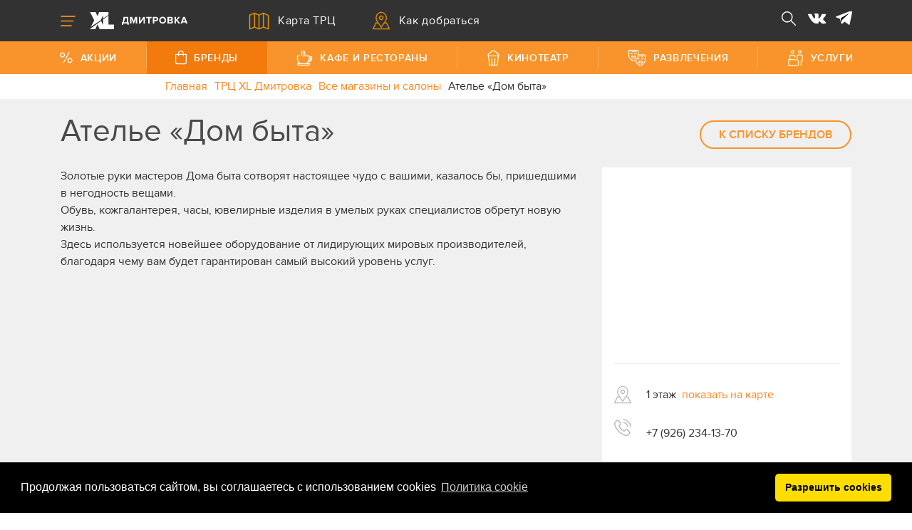

--- FILE ---
content_type: text/html; charset=UTF-8
request_url: https://www.mirxl.ru/dmitrovka/shops/dom-byta/
body_size: 7072
content:

<!doctype html>
<html lang="ru">
<head>
    <meta charset="utf-8">
    <meta name="viewport" content="width=device-width, initial-scale=1, shrink-to-fit=no">
    <title>Ателье «Дом быта» | ТРЦ XL Дмитровка</title>
    <meta name="robots" content="index, follow" />
    <link href="/assets/scss/bootstrap.css?1597850854142699" type="text/css"  data-template-style="true"  rel="stylesheet" />
<link href="/assets/fonts/proxima/stylesheet.css?15489465532326" type="text/css"  data-template-style="true"  rel="stylesheet" />
<link href="/assets/scss/styles.css?168069591993551" type="text/css"  data-template-style="true"  rel="stylesheet" />
<link href="/assets/js/owl/assets/owl.carousel.min.css?15489465533351" type="text/css"  data-template-style="true"  rel="stylesheet" />
<link href="/assets/js/owl/assets/owl.theme.default.css?15489465531380" type="text/css"  data-template-style="true"  rel="stylesheet" />
<link href="/assets/js/fancybox/jquery.fancybox.min.css?154894655312795" type="text/css"  data-template-style="true"  rel="stylesheet" />
<link href="/assets/js/nice-select/nice-select.css?15489465533142" type="text/css"  data-template-style="true"  rel="stylesheet" />
<link href="/local/templates/xl/components/bitrix/breadcrumb/universal1/style.css?1611318075987" type="text/css"  data-template-style="true"  rel="stylesheet" />
<link href="/local/templates/xl/styles.css?1710190993523" type="text/css"  data-template-style="true"  rel="stylesheet" />
<link href="/local/templates/xl/template_styles.css?17387488104345" type="text/css"  data-template-style="true"  rel="stylesheet" />
    <link rel="canonical" href="https://www.mirxl.ru/dmitrovka/shops/dom-byta/">



    <script src="/assets/js/jquery-3.3.1.min.js?154894655386927"></script>
<script src="/assets/js/jquery.cookie.js?15489465534246"></script>
<script src="/assets/js/owl/owl.carousel.min.js?154894655344342"></script>
<script src="/assets/js/fancybox/jquery.fancybox.min.js?154894655368196"></script>
<script src="/assets/js/bootstrap.min.js?154894655351039"></script>
<script src="/assets/js/nice-select/jquery.nice-select.js?15489465535825"></script>
<script src="/assets/js/jquery.mask.min.js?15489465538185"></script>
<script src="/assets/js/app.js?168984698432704"></script>
<script src="/assets/js/flickity.pkgd.min.js?158203984954063"></script>
<script src="/assets/js/panzoom.js?1629258191102721"></script>
<script>var _ba = _ba || []; _ba.push(["aid", "ac0bf127f753b5641623cc96f5b92f84"]); _ba.push(["host", "www.mirxl.ru"]); (function() {var ba = document.createElement("script"); ba.type = "text/javascript"; ba.async = true;ba.src = (document.location.protocol == "https:" ? "https://" : "http://") + "bitrix.info/ba.js";var s = document.getElementsByTagName("script")[0];s.parentNode.insertBefore(ba, s);})();</script>


    <meta name="description" content="Ателье «Дом быта» в ТРЦ XL Дмитровка. Крупный торговый центр в Москве по адресу Дмитровское шоссе, 89, станция метро Селигерская. Мы открыты каждый день с 10 до 22 часов! " />
        
    

    <link href="https://fonts.googleapis.com/css?family=Roboto:400,700&display=swap" rel="stylesheet">
    	
	<script>
		// document.addEventListener('DOMContentLoaded', function(){ 
		// 	var msfURL = document.location.pathname;
		// 	var dmitrovka = /dmitrovka/;
		// 	var family = /family/;
		// 	var SubscribeForm = document.getElementById('asd_subscribe_form');
			
		// 	var patternEmail = /^[a-zA-Z0-9_.+-]+@[a-zA-Z0-9-]+\.[a-zA-Z0-9-.]+$/;
			
		// 	SubscribeForm.onsubmit = funcForm;
		// 	function funcForm() {



		// 		if(msfURL.search(dmitrovka) == 1 && SubscribeForm[0].value.search(patternEmail) == 0){
		// 			console.log('dmitrovka');
		// 			yaCounter51604832.reachGoal('feedback_d');
		// 			gtag('event', 'click', {'event_category': 'feedback_d'});
		// 		}else if(msfURL.search(family) == 1 && SubscribeForm[0].value.search(patternEmail) == 0){
		// 			console.log('family');
		// 			yaCounter51604832.reachGoal('feedback_f');
		// 			gtag('event', 'click', {'event_category': 'feedback_f'});
		// 		}
		// 		return true;
		// 	}
		// });
        $(document).ready(function() {
            var $subscribeForm = $('#asd_subscribe_form');
            var patternEmail = /^[a-zA-Z0-9_.+-]+@[a-zA-Z0-9-]+\.[a-zA-Z0-9-.]+$/;
            
            // Отправка формы через AJAX
            $subscribeForm.on('submit', function(e) {
                e.preventDefault();
                
                var email = $('[name="asd_email"]', this).val();
                var isChecked = $('[name="agree"]', this).is(':checked');
                var path = window.location.pathname;
                
                // Валидация
                if (!patternEmail.test(email)) {
                    alert('Укажите корректный email!');
                    return false;
                }
                
                if (!isChecked) {
                    alert('Необходимо согласие на обработку данных!');
                    return false;
                }
                
                // Отправка данных
                $.ajax({
                    url: '/bitrix/components/asd/subscribe.quick.form/action.php',
                    type: 'POST',
                    data: $(this).serialize(),
                    dataType: 'json',
                    success: function(response) {
                        if (response.status === 'ok') {
                            // Успешная подписка
                            $('#asd_subscribe_res').html('<div class="alert alert-success">' + response.message + '</div>').fadeIn();
                            
                            // Яндекс.Метрика и Google Analytics
                            if (path.indexOf('dmitrovka') !== -1) {
                                ym(51604832, 'reachGoal', 'feedback_d');
                                gtag('event', 'click', {'event_category': 'feedback_d'});
                            } else if (path.indexOf('family') !== -1) {
                                ym(51604832, 'reachGoal', 'feedback_f');
                                gtag('event', 'click', {'event_category': 'feedback_f'});
                            }
                            
                            // Очистка формы через 3 секунды
                            setTimeout(function() {
                                $subscribeForm[0].reset();
                                $('#asd_subscribe_res').fadeOut();
                            }, 3000);
                        } else {
                            // Ошибка
                            $('#asd_subscribe_res').html('<div class="alert alert-danger">' + response.message + '</div>').fadeIn();
                        }
                    },
                    error: function() {
                        $('#asd_subscribe_res').html('<div class="alert alert-danger">Ошибка сервера</div>').fadeIn();
                    }
                });
            });
        });
	</script>	
    <meta name="yandex-verification" content="84fd1b21734dbbd9" />
<!-- Yandex.Metrika counter -->
<script type="text/javascript" >
   (function(m,e,t,r,i,k,a){m[i]=m[i]||function(){(m[i].a=m[i].a||[]).push(arguments)};
   m[i].l=1*new Date();
   for (var j = 0; j < document.scripts.length; j++) {if (document.scripts[j].src === r) { return; }}
   k=e.createElement(t),a=e.getElementsByTagName(t)[0],k.async=1,k.src=r,a.parentNode.insertBefore(k,a)})
   (window, document, "script", "https://mc.yandex.ru/metrika/tag.js", "ym");

   ym(51604832, "init", {
        clickmap:true,
        trackLinks:true,
        accurateTrackBounce:true,
        webvisor:true
   });
</script>
<noscript><div><img src="https://mc.yandex.ru/watch/51604832" style="position:absolute; left:-9999px;" alt="" /></div></noscript>
<!-- /Yandex.Metrika counter -->
</head>
<body class="">
<header class="g-top">
    <div class="container">
        <div class="g-top-l">
            <div class="g-top-l-1">
                <a href="#expand" class="g-top-l-1-menu" id="menu-expander"></a>
                <a href="/dmitrovka/" class="g-top-l-1-logo logo-dmitrovka"></a>
            </div>

                        <div class="g-top-l-2 d-none d-md-flex">
                <a href="/dmitrovka/map/" class="g-top-l-2-map"><span></span>Карта ТРЦ</a>
                <a href="/dmitrovka/contacts/" class="g-top-l-2-contacts"><span></span>Как добраться</a>

                
                            </div>
                    </div>
                            <div class="g-top-r">
            <div class="g-top-r-mobile d-flex d-md-none">
                <a href="https://yandex.ru/maps/-/CCUkaNUkpB" target="_blank" class="g-top-r-mobile-contacts"></a><!--                <a href="/--><!--/contacts/" class="g-top-r-mobile-contacts"></a>-->
                <a href="/dmitrovka/search/" class="g-top-r-mobile-search"></a>
            </div>
            <div class="g-top-r-search">
                <a href="/dmitrovka/search/" class=""><span></span></a>
            </div>
            <div class="g-top-r-social d-none d-md-flex">
                <!--<a href="https://www.instagram.com/xl_dmitrovka/" class="g-top-r-social-item social-in" target="_blank"></a>
<a href="https://www.facebook.com/xl.dmitrovka/" class="g-top-r-social-item social-fb" target="_blank"></a>
<a href="#" class="g-top-r-social-item social-tel" target="_blank"></a>-->
<a href="https://vk.com/xl_dmitrovka" class="g-top-r-social-item social-vk" target="_blank"></a>
<a href="https://t.me/xl_dmitrovka" class="m-social-item social-tel" target="_blank"></a>
<!--a href="" class="g-top-r-social-item social-ok" target="_blank"></a-->            </div>
        </div>
    </div>

    <div class="container d-md-none g-top-container2">
        <div class="g-top-r-social d-flex d-md-none">
            <!--<a href="https://www.instagram.com/xl_dmitrovka/" class="g-top-r-social-item social-in" target="_blank"></a>
<a href="https://www.facebook.com/xl.dmitrovka/" class="g-top-r-social-item social-fb" target="_blank"></a>
<a href="#" class="g-top-r-social-item social-tel" target="_blank"></a>-->
<a href="https://vk.com/xl_dmitrovka" class="g-top-r-social-item social-vk" target="_blank"></a>
<a href="https://t.me/xl_dmitrovka" class="m-social-item social-tel" target="_blank"></a>
<!--a href="" class="g-top-r-social-item social-ok" target="_blank"></a-->        </div>
    </div>
</header>


<div class="mm-sub">
        <div class="m-links d-flex d-md-none">
        <a href="/dmitrovka/map/" class="m-links-map"><span></span><div>Карта ТРЦ</div></a>
        <a href="/dmitrovka/contacts/" class="m-links-contacts"><span></span><div>Как добраться</div></a>
    </div>

    <div class="mm-wrapper">
        <div class="container">
            <div class="mm">
                <div style="display: none;">dmitrovka</div>
                                    <a href="/dmitrovka/news/?type=4" class="mm-item mm-item-actions "><span></span>Акции</a>
                    <div class="mm-bet"></div>
                    <a href="/dmitrovka/shops/" class="mm-item mm-item-shops active"><span></span>Бренды</a>
                    <div class="mm-bet"></div>
                    <a href="/dmitrovka/cafe/" class="mm-item mm-item-cafe "><span></span>Кафе и рестораны</a>
                    <div class="mm-bet"></div>
                    <a href="/dmitrovka/cinema/" class="mm-item mm-item-cinema "><span></span>Кинотеатр</a>
                    <div class="mm-bet"></div>
                    <a href="/dmitrovka/entertainment/" class="mm-item mm-item-entertainment "><span></span>Развлечения</a>
                    <div class="mm-bet"></div>
                    <a href="/dmitrovka/services/" class="mm-item mm-item-services "><span></span>Услуги</a>
                
                            </div>
        </div>
    </div>

    <div class="mm2-wrapper ">
        <div class="container">
            <div class="mm2">
                                    <a href="/dmitrovka/news/" class="mm2-item ">Новости</a>
                                
                <a href="/dmitrovka/about/" class="mm2-item ">O ТРЦ</a>
                <a href="/dmitrovka/about/vacancy.php" class="mm2-item ">Вакансии</a>
                <!--a href="/dmitrovka/loyalty/" class="mm2-item ">Программа лояльности</a-->
                <a href="/dmitrovka/contacts/" class="mm2-item ">Контакты</a>
                
                
                            </div>
        </div>
    </div>


    
    <div class="mm3-wrapper">
        <div class="container">
            <div class="mm3">
                <div class="mm3-title">Наши ТЦ</div>
                <div class="mm3-items">
                    <a href="/dmitrovka/" class="mm3-items-item mm3-logo-dmitrovka active">
                        <span></span>
                        <div>XL Дмитровка</div>
                    </a>
                    <a href="/family/" class="mm3-items-item mm3-logo-family ">
                        <span></span>
                        <div>XL Outlet</div>
                    </a>
                    <a href="/home/" class="mm3-items-item mm3-logo-home ">
                        <span></span>
                        <div>XL Home</div>
                    </a>
                </div>
            </div>
        </div>
    </div>


    <div class="m-social d-flex d-md-none">
        <a href="https://www.instagram.com/xl_family_outlet/" class="m-social-item social-in"></a>
<a href="https://www.facebook.com/xl.family.outlet/" class="m-social-item social-fb"></a>
<a href="https://vk.com/xl_family_outlet" class="m-social-item social-vk"></a>
<a href="#" class="m-social-item social-ok"></a>
    </div>
</div>



<div class="blackout"></div>




<link href="/bitrix/css/main/font-awesome.css?154894655128777" type="text/css" rel="stylesheet" />
<ul class="bread-crumb" itemscope="" itemtype="http://schema.org/BreadcrumbList">
			<li itemprop="itemListElement" itemscope="" itemtype="http://schema.org/ListItem">
				
				<a href="https://www.mirxl.ru/" title="Главная" itemprop="item">
					<span itemprop="name">Главная</span>
					<meta itemprop="position" content="0" />
				</a>
			</li>
			<li itemprop="itemListElement" itemscope="" itemtype="http://schema.org/ListItem">
				<i class="fa fa-angle-right"></i>
				<a href="https://www.mirxl.ru/dmitrovka/" title="ТРЦ XL Дмитровка" itemprop="item">
					<span itemprop="name">ТРЦ XL Дмитровка</span>
					<meta itemprop="position" content="1" />
				</a>
			</li>
			<li itemprop="itemListElement" itemscope="" itemtype="http://schema.org/ListItem">
				<i class="fa fa-angle-right"></i>
				<a href="https://www.mirxl.ru/dmitrovka/shops/" title="Все магазины и салоны" itemprop="item">
					<span itemprop="name">Все магазины и салоны</span>
					<meta itemprop="position" content="2" />
				</a>
			</li>
			<li itemprop="itemListElement" itemscope="" itemtype="http://schema.org/ListItem">
				<i class="fa fa-angle-right"></i>
				<span itemprop="name">Ателье «Дом быта»</span>
				<meta itemprop="position" content="3" />
			</li><div style="clear:both"></div></ul>    <main class="g-main shops-card">
        <div class="container">
            <div class="row align-items-center mb-3 g-title">
                <div class="col-md-5 mb-3 mb-md-0 order-md-2 d-flex justify-content-md-end">
                    <a href="/dmitrovka/shops/" class="btn btn-primary g-title-btn">К списку брендов</a>
                </div>
                <div class="col-md-7 order-md-1">
					<h1>Ателье «Дом быта»</h1>
                </div>
            </div>

            <div class="row">
                <div class="col-lg-4 order-lg-2">
                    <div class="shops-card-info">
                                                <div class="shops-card-info-logo d-none d-md-flex">
                            <img src="/upload/resize_cache/iblock/79d/300_300_1/dom_byta.jpg" alt="" />
                        </div>
                        
                                                <div class="shops-card-info-item">
                            <span class="icon-map"></span>1 этаж &nbsp;
                            
                                                            <a href="/dmitrovka/map/#name-Дом быта">показать на карте</a>
                                                    </div>
                        
                        
                                                <div class="shops-card-info-item">
                                                                                                                            <p><span class="icon-phone"></span>+7 (926) 234-13-70</p>
                                                                                    </div>
                        
                                                <div class="shops-card-info-item">
                            <span class="icon-worktime"></span>10:00-22:00                        </div>
                        
                                                <div class="shops-card-info-item">
                            <span class="icon-list"></span>Услуги                        </div>
                                            </div>
                </div>

                <div class="col-lg-8 order-lg-1">
                    <div class="shops-card-desc">
                        
                        Золотые руки мастеров Дома быта сотворят настоящее чудо с вашими, казалось бы, пришедшими в негодность вещами. <br />
Обувь, кожгалантерея, часы, ювелирные изделия в умелых руках специалистов обретут новую жизнь. <br />
Здесь используется новейшее оборудование от лидирующих мировых производителей, благодаря чему вам будет гарантирован самый высокий уровень услуг.
                   </div>


                </div>
            </div>

            

            
                            <div class="search-tags">
                    <h2>Другие сервисы оказания услуг</h2>


                </div>
                <div class="col-xl-12 order-xl-1">
                    <section class="shops-list">
                                                    <a href="/dmitrovka/shops/gadgets/" class="btn btn-primary g-title-btn">GadGets ремонт телефонов и компьютеров</a>
                                                    <a href="/dmitrovka/shops/khimchistka-lavanderiya/" class="btn btn-primary g-title-btn">Химчистка Лавандерия</a>
                                                    <a href="/dmitrovka/shops/apelsin-travel/" class="btn btn-primary g-title-btn">APELSIN.TRAVEL</a>
                                                    <a href="/dmitrovka/shops/yota/" class="btn btn-primary g-title-btn">Yota</a>
                                                    <a href="/dmitrovka/shops/megafon/" class="btn btn-primary g-title-btn">Мегафон</a>
                                                    <a href="/dmitrovka/shops/bilayn/" class="btn btn-primary g-title-btn">Билайн</a>
                                                    <a href="/dmitrovka/shops/mts/" class="btn btn-primary g-title-btn">МТС</a>
                                                    <a href="/dmitrovka/shops/bankomaty/" class="btn btn-primary g-title-btn">Банкоматы</a>
                                                    <a href="/dmitrovka/shops/komnata-materi-i-reb/" class="btn btn-primary g-title-btn">Комната матери и ребенка</a>
                                                    <a href="/dmitrovka/shops/onlayn-treyd-ru/" class="btn btn-primary g-title-btn">ОНЛАЙН ТРЕЙД.РУ</a>
                        
                    </section>


                    <div class="nav-shops justify-content-center justify-content-md-start d-flex mb-3" data-tk_id="51"></div>
                </div>
            
        </div>

    </main>
	<p><a href="/dmitrovka/shops/"></a></p>
		
		
    <div class="g-up">
    <div class="container">
        <a href="#" id="btn-scroll-up"></a>
    </div>
</div>

<footer class="g-footer">
    <div class="container" itemscope itemtype="http://schema.org/Organization">
                <div class="g-footer-1">
            <div class="g-footer-1-l">
				                    <div style="opacity: 0; position: absolute; z-index: -1;" itemprop="name">ТРЦ XL Дмитровка</div>
                    <div style="opacity: 0; position: absolute; z-index: -2;" itemprop="email">info@mirxl.ru</div>
				                <div class="g-footer-1-l-address" itemprop="address" itemscope itemtype="http://schema.org/PostalAddress"><span></span>
                    <a href="https://yandex.ru/maps/-/CCUkaNUkpB" target="_blank">г.&nbsp;<span itemprop="addressLocality" style="background: none;width: auto;">Москва</span>, <span itemprop="streetAddress" style="background: none;width: auto;">Дмитровское шоссе, д. 89</span></a>                </div>
                <div class="g-footer-1-l-phone"><span></span>
                    					<a href="tel:+74999068288" id="phoneD"><span itemprop="telephone" style="background: none;width: auto;">+7 (499) 906-82-88</span></a>
                                    </div>
				<div class="g-footer-1-l clock"><span></span>
					 					<span class="text">Ежедневно с 10:00 до 22:00</span>
					 				</div>
            </div>

            <div class="g-footer-1-r">
                <div class="g-footer-1-r-social">
                    <!-- <a href="https://www.instagram.com/xl_dmitrovka/" class="m-social-item social-in" target="_blank"></a>
<a href="https://www.facebook.com/xl.dmitrovka/" class="m-social-item social-fb" target="_blank"></a>
<a href="#" class="g-top-r-social-item social-tel" target="_blank"></a>-->
<a href="https://vk.com/xl_dmitrovka" class="m-social-item social-vk" target="_blank"></a>
<a href="https://t.me/xl_dmitrovka" class="m-social-item social-tel" target="_blank"></a>
<!--a href="#" class="m-social-item social-ok" target="_blank"></a-->
                </div>
            </div>
        </div>
        
        <div class="g-footer-2">
            <div class="g-footer-2-l">
                <a href="/search/" class="g-footer-2-l-search"><span></span>Поиск по сайту</a>
				<a href="/dmitrovka/sitemap/" class="g-footer-2-l-search" style="padding-left: 37px;">Карта сайта</a>				<a href="/policy/" class="g-footer-2-l-search" style="padding-left: 37px;">Политика конфиденциальности</a>
            </div>
            <div class="g-footer-2-r" style="display: flex;">
                <div class="g-footer-2-r-copyright" style="margin-right: 30px;">XL &copy; Copyright 2026
                    <br><br>
                    <!--LiveInternet counter--><script>
                        document.write("<a href='//www.liveinternet.ru/click' "+
                            "target=_blank><img src='//counter.yadro.ru/hit?t26.6;r"+
                            escape(document.referrer)+((typeof(screen)=="undefined")?"":
                                ";s"+screen.width+"*"+screen.height+"*"+(screen.colorDepth?
                                screen.colorDepth:screen.pixelDepth))+";u"+escape(document.URL)+
                            ";h"+escape(document.title.substring(0,150))+";"+Math.random()+
                            "' alt='' title='LiveInternet: показано число посетителей за"+
                            " сегодня' "+
                            "border='0' width='88' height='15'><\/a>")
                    </script><!--/LiveInternet-->

                </div>
                            </div>
        </div>
    </div>
</footer>

<div class="g-dev msfera">
    Создание сайта &mdash; <a href="https://media-sfera.com/" target="_blank"><img class="msfera__logo" src="/assets/img/logo-black.png" alt="" /></a>
</div>



<!-- Modal standart popup -->
<div class="modal fade" id="bannerModal" tabindex="-1" role="dialog" aria-label="exampleModalLabel" aria-hidden="true">
    <div class="modal-dialog modal-lg modal-dialog-centered" role="document">
        <div class="modal-content">
            <div class="modal-header">
                <div class="modal-title">Подписка </div>
                <button type="button" class="close" data-dismiss="modal" aria-label="Close">
                    <span aria-hidden="true">&times;</span>
                </button>
            </div>
            <div class="modal-body">
                                            </div>
            <div class="modal-footer">
                                <a href="" class="btn btn-secondary">подпись</a>
                            </div>
        </div>
    </div>
</div>
<!-- Modal subscribe -->
<!-- <div class="modal fade" id="bannerModalSubscribe" tabindex="-1" role="dialog" aria-label="exampleModalLabel" aria-hidden="true">
    <div class="modal-dialog modal-lg modal-dialog-centered" role="document">
        <div class="modal-content">
            <div class="modal-header">
                <div class="modal-title"> </div>
                <button type="button" class="close" data-dismiss="modal" aria-label="Close">
                    <span aria-hidden="true">&times;</span>
                </button>
            </div>
            <div class="modal-body" id="subscribe-wrapper">
                            </div>

            <div class="modal-footer">

            </div>
        </div>
    </div>
</div> -->

    
<!--COOKIE'S!-->
<link rel="stylesheet" type="text/css" href="https://cdnjs.cloudflare.com/ajax/libs/cookieconsent2/3.1.1/cookieconsent.min.css" />
<script src="https://cdnjs.cloudflare.com/ajax/libs/cookieconsent2/3.1.1/cookieconsent.min.js" data-cfasync="false"></script>
<script>
window.addEventListener('load', function(){
  window.cookieconsent.initialise({
   revokeBtn: "<div class='cc-revoke'></div>",
   type: "opt-in",
   theme: "classic",
   palette: {
       popup: {
           background: "#000",
           text: "#fff"
        },
       button: {
           background: "#fd0",
           text: "#000"
        }
    },
   content: {
       message: "Продолжая пользоваться сайтом, вы соглашаетесь с использованием cookies",
       link: "Политика cookie",
       allow: "Разрешить cookies",
       deny: "",
       href: "https://www.mirxl.ru/family/politika-ispolzovaniya-fajlov-cookie/"
    },
    onInitialise: function(status) {
      if(status == cookieconsent.status.allow) myScripts();
    },
    onStatusChange: function(status) {
      if (this.hasConsented()) myScripts();
    }
  })
});

function myScripts() {

}

$( document ).ready(function() {
    $(window).scroll(function() {
        $("a.cc-btn.cc-allow").get(0).click();
        console.log("Window scrolled!");
    });
});
</script>
<!--END COOKIE'S!-->

    <script>
   //Yandex.Metrika counter
   (function(m,e,t,r,i,k,a){m[i]=m[i]||function(){(m[i].a=m[i].a||[]).push(arguments)};
            m[i].l=1*new Date();k=e.createElement(t),a=e.getElementsByTagName(t)[0],k.async=1,k.src=r,a.parentNode.insertBefore(k,a)})
        (window, document, "script", "https://mc.yandex.ru/metrika/tag.js", "ym");

        ym(51604832, "init", {
        clickmap:true,
        trackLinks:true,
        accurateTrackBounce:true,
        webvisor:true
    });
    

    window.dataLayer = window.dataLayer || [];
        function gtag(){dataLayer.push(arguments);}
        gtag('js', new Date());
        gtag('config', 'UA-131109823-1');        
    </script>
    <noscript><div><img src="https://mc.yandex.ru/watch/51604832" style="position:absolute; left:-9999px;" alt="" /></div></noscript>

    <!-- /Yandex.Metrika counter -->


<script>
$('#phoneD').click(function(){
	yaCounter51604832.reachGoal('phone_d');
	gtag('event', 'click', {'event_category': 'phone_d'});
	return true;
});
$('#phoneF').click(function(){
	yaCounter51604832.reachGoal('phone_f');
	gtag('event', 'click', {'event_category': 'phone_f'});
	return true;
});
</script>

<script src="/local/templates/xl/js/blazy.min.js"></script>
<script>
	var bLazy = new Blazy();
</script>
</body>
</html>



--- FILE ---
content_type: text/css
request_url: https://www.mirxl.ru/assets/fonts/proxima/stylesheet.css?15489465532326
body_size: 253
content:
/*! Generated by Font Squirrel (https://www.fontsquirrel.com) on November 28, 2018 */



@font-face {
    font-family: 'proxima';
    /*font-family: 'proxima_novabold_italic';*/
    src: url('proxima_nova_bold_italic-webfont.woff2') format('woff2'),
         url('proxima_nova_bold_italic-webfont.woff') format('woff');
    font-weight: 700;
    font-style: italic;

}




@font-face {
    /*font-family: 'proxima_novabold';*/
    font-family: 'proxima';
    src: url('proxima_nova_bold-webfont.woff2') format('woff2'),
         url('proxima_nova_bold-webfont.woff') format('woff');
    font-weight: 700;
    font-style: normal;

}




@font-face {
    /*font-family: 'proxima_novalight_italic';*/
    font-family: 'proxima';
    src: url('proxima_nova_light_italic-webfont.woff2') format('woff2'),
         url('proxima_nova_light_italic-webfont.woff') format('woff');
    font-weight: 300;
    font-style: italic;

}




@font-face {
    /*font-family: 'proxima_novalight';*/
    font-family: 'proxima';
    src: url('proxima_nova_light-webfont.woff2') format('woff2'),
         url('proxima_nova_light-webfont.woff') format('woff');
    font-weight: 300;
    font-style: normal;

}




@font-face {
    /*font-family: 'proxima_novaregular_italic';*/
    font-family: 'proxima';
    src: url('proxima_nova_regular_italic-webfont.woff2') format('woff2'),
         url('proxima_nova_regular_italic-webfont.woff') format('woff');
    font-weight: normal;
    font-style: italic;

}




@font-face {
    /*font-family: 'proxima_novaregular';*/
    font-family: 'proxima';
    src: url('proxima_nova_regular-webfont.woff2') format('woff2'),
         url('proxima_nova_regular-webfont.woff') format('woff');
    font-weight: normal;
    font-style: normal;

}




@font-face {
    /*font-family: 'proxima_novasemibold_italic';*/
    font-family: 'proxima';
    src: url('proxima_nova_semibold_italic-webfont.woff2') format('woff2'),
         url('proxima_nova_semibold_italic-webfont.woff') format('woff');
    font-weight: 600;
    font-style: italic;

}




@font-face {
    /*font-family: 'proxima_novasemibold';*/
    font-family: 'proxima';
    src: url('proxima_nova_semibold-webfont.woff2') format('woff2'),
         url('proxima_nova_semibold-webfont.woff') format('woff');
    font-weight: 600;
    font-style: normal;

}

--- FILE ---
content_type: text/css
request_url: https://www.mirxl.ru/assets/scss/styles.css?168069591993551
body_size: 14320
content:
@font-face {font-family: "proxima", sans-serif;font-display: swap;}
body, html {
  font-family: "proxima", sans-serif; }

body {
  padding-top: 89px;
  color: #323232;
  overflow-x: hidden;
  display: flex;
  flex-flow: column nowrap;
  min-height: 100vh; }

.g-main {
  flex: 1; }
.g-top-c{
  margin-left: 36px;
  margin-bottom: 5px;
}
.g-top-c img{
  width: 160px;
}
.f-bold {
  font-weight: 700;
  font-style: normal; }

.f-bold-i {
  font-weight: 700;
  font-style: italic; }

.f-semibold {
  font-weight: 600;
  font-style: normal; }

.f-semibold-i {
  font-weight: 600;
  font-style: italic; }

.f-regular {
  font-weight: 400;
  font-style: normal; }

.f-regular-i {
  font-weight: 400;
  font-style: italic; }

.f-light {
  font-weight: 300;
  font-style: normal; }

.f-light-i {
  font-weight: 300;
  font-style: italic; }

h1, h2, h3, h4, h5 {
  color: #4A4A4A; }

.btn {
  border-radius: 25px;
  border: 2px solid transparent;
  padding: 6px 25px;
  color: #f8942b;
  text-transform: uppercase;
  font-weight: 600; }
  .btn-primary {
    border-color: #f8942b;
    background: transparent; }
    .btn-primary:hover {
      border-color: #f8942b; }
  .btn-secondary {
    background: #f8942b;
    color: white; }
    .btn-secondary:hover {
      background: #e87b08;
      border-color: #f8942b; }

.g-top-container2 {
  height: 31px !important;
  position: relative;
  top: -7px;
  justify-content: flex-end !important; }

.g-top {
  background: #323232;
  color: white;
  z-index: 2200;
  position: fixed;
  top: 0;
  width: 100%; }
  .g-top .container {
    display: flex;
    justify-content: space-between;
    align-items: center;
    height: 58px; }
  .g-top-l {
    display: flex; }
    .g-top-l-1 {
      display: flex;
      align-items: center; }
      .g-top-l-1-menu {
        background: url(../img/i-menu.svg) no-repeat center/contain;
        width: 21px;
        height: 16px;
        display: inline-block;
        margin-right: 20px; }
        .g-top-l-1-menu:hover {
          background-image: url(../img/i-menu_a.svg); }
        .g-top-l-1-menu.active {
          background-image: url(../img/i-close.svg); }
    .g-top-l-2 {
      display: flex; }
      .g-top-l-2 a {
        color: white;
        text-decoration: none;
        display: flex;
        align-items: center;
        padding: 5px 18px;
        border-radius: 25px;
        border: 2px solid transparent;
        letter-spacing: 0.73px; }
        .g-top-l-2 a:hover {
          border-color: #f39700; }
      .g-top-l-2-map span {
        background: url(../img/i-map.svg) no-repeat center/contain;
        display: inline-block;
        width: 29px;
        height: 25px;
        margin-right: 12px; }
      .g-top-l-2-contacts span {
        background: url(../img/i-contacts.svg) no-repeat center/contain;
        display: inline-block;
        width: 26px;
        height: 26px;
        margin-right: 12px; }
      .g-top-l-2-app span {
        background: url(../img/i-app-phone.svg) no-repeat center/contain;
        display: inline-block;
        width: 26px;
        height: 26px;
        margin-right: 12px; }
      .g-top-l-2-blu span {
        background: url(/img/Blumart-o-min.png) no-repeat center/contain;
        display: inline-block;
        width: 26px;
        height: 26px;
        margin-right: 12px; }
  .g-top-r-social-item {
    width: 26px;
    height: 20px;
    display: inline-block;
    background-repeat: no-repeat;
    background-position: center;
    margin: 0 8px; }
  .g-top-r-mobile {
    display: flex;
    align-items: center; }
    .g-top-r-mobile-contacts {
      background: url(../img/i-contacts_white.svg) no-repeat;
      display: inline-block;
      width: 26px;
      height: 26px;
      margin: 0 20px; }
      .g-top-r-mobile-contacts:hover {
        background-image: url(../img/i-contacts.svg); }
    .g-top-r-mobile-search {
      background: url(../img/i-search.svg) no-repeat;
      display: inline-block;
      width: 20px;
      height: 20px; }
      .g-top-r-mobile-search:hover {
        background-image: url(../img/i-search_a.svg); }

.social-yo {
  background-image: url(../img/i-yo.svg); }
  .social-yo:hover {
    background-image: url(../img/i-yo_a.svg); }

.social-in {
  background-image: url(../img/i-in.svg); }
  .social-in:hover {
    background-image: url(../img/i-in_a.svg); }

.social-fb {
  background-image: url(../img/i-fb.svg); }
  .social-fb:hover {
    background-image: url(../img/i-fb_a.svg); }

.social-vk {
  background-image: url(../img/i-vk.svg); }
  .social-vk:hover {
    background-image: url(../img/i-vk_a.svg); }

.social-ok {
  background-image: url(../img/i-ok.svg); }
  .social-ok:hover {
    background-image: url(../img/i-ok_a.svg); }

.logo-family {
  background: url(../img/logo-family_header.png) no-repeat center/contain;
  width: 161px;
  height: 24px;
  display: inline-block; }
  .logo-family:hover {
    background-image: url(../img/logo-family_header_a.png); }

.logo-dmitrovka {
  background: url(../img/logo-dmitrovka_header.svg) no-repeat center/contain;
  width: 138px;
  height: 24px;
  display: inline-block; }
  .logo-dmitrovka:hover {
    background-image: url(../img/logo-dmitrovka_header_a.svg); }

.logo-home {
  background: url(../img/logo-home_header.svg) no-repeat center/contain;
  width: 88px;
  height: 24px;
  display: inline-block; }
  .logo-home:hover {
    background-image: url(../img/logo-home_header_a.svg); }

.mm-sub {
  display: none;
  position: fixed;
  top: 89px;
  z-index: 2100;
  width: 100%;
  overflow: scroll; }

.mm-wrapper {
  background: #f8942b;
  z-index: 1020;
  position: relative; }
  .mm-wrapper .mm {
    display: flex;
    align-items: flex-start;
    justify-content: space-between;
    flex-flow: column nowrap;
    padding: 12px 0; }
    .mm-wrapper .mm-item {
      color: white;
      text-transform: uppercase;
      height: 46px;
      display: flex;
      align-items: center;
      justify-content: center;
      flex: 1 0 auto;
      font-size: 14px;
      letter-spacing: 0.64px;
      font-weight: 600; }
      .mm-wrapper .mm-item span {
        display: inline-block;
        margin-right: 10px;
        background-repeat: no-repeat; }
      .mm-wrapper .mm-item-actions span {
        background-image: url(../img/i-percent.svg);
        width: 20px;
        height: 21px;
        background-size: contain; }
      .mm-wrapper .mm-item-shops span {
        background-image: url(../img/i-shop.svg);
        width: 16px;
        height: 20px; }
      .mm-wrapper .mm-item-cafe span {
        background-image: url(../img/i-cafe.svg);
        width: 23px;
        height: 23px; }
      .mm-wrapper .mm-item-cinema span {
        background-image: url(../img/i-cinema.svg);
        width: 19px;
        height: 24px; }
      .mm-wrapper .mm-item-entertainment span {
        background-image: url(../img/i-entertainment.svg);
        width: 26px;
        height: 24px; }
      .mm-wrapper .mm-item-services span {
        background-image: url(../img/i-services.svg);
        width: 23px;
        height: 25px; }
      .mm-wrapper .mm-item-search span {
        background-image: url(../img/i-search.svg);
        width: 20px;
        height: 20px; }
    .mm-wrapper .mm-bet {
      width: 1px;
      height: 30px;
      border-right: 1px solid rgba(255, 255, 255, 0.25);
      display: none; }

.m-links {
  background: #323232;
  display: flex;
  border-top: 1px solid #f8942b;
  justify-content: space-around;
  padding: 20px 0;
  z-index: 1030;
  position: relative; }
  .m-links a {
    display: flex;
    flex-flow: column nowrap;
    color: white;
    align-items: center;
    width: 50%; }
    .m-links a:hover {
      text-decoration: none; }
    .m-links a span {
      margin-bottom: 6px; }
  .m-links-map span {
    background: url(../img/i-map.svg) no-repeat center/contain;
    width: 29px;
    height: 25px; }
  .m-links-contacts span {
    background: url(../img/i-contacts.svg) no-repeat center/contain;
    width: 26px;
    height: 25px; }

.mm-sub-wrapper {
  position: absolute;
  width: 100%; }

.mm2-wrapper {
  background: #f8942b;
  border-top: 1px solid rgba(255, 255, 255, 0.5);
  z-index: 1030;
  position: relative;
  width: 100%; }
  .mm2-wrapper .mm2 {
    display: flex;
    flex-flow: column nowrap;
    padding: 10px 0; }
    .mm2-wrapper .mm2-item {
      color: white;
      text-transform: uppercase;
      font-size: 14px;
      letter-spacing: 0.64px;
      font-weight: 600;
      padding: 10px 0; }
      .mm2-wrapper .mm2-item.active, .mm2-wrapper .mm2-item:hover {
        text-decoration: none;
        color: #6f6f6f; }

.mm3-wrapper {
  background: #323232;
  padding: 20px 0;
  color: white;
  z-index: 1040;
  position: relative;
  width: 100%; }
  .mm3-wrapper .mm3 {
    display: flex;
    flex-flow: column nowrap;
    align-items: center; }
    .mm3-wrapper .mm3-title {
      font-size: 32px;
      font-weight: 300; }
    .mm3-wrapper .mm3-items {
      display: flex;
      align-items: flex-start; }
      .mm3-wrapper .mm3-items-item {
        padding: 15px 13px 10px;
        margin: 5px;
        border: 3px solid transparent; }
        .mm3-wrapper .mm3-items-item:hover {
          text-decoration: none; }
        .mm3-wrapper .mm3-items-item:hover, .mm3-wrapper .mm3-items-item.active {
          border-color: #f8942b; }
        .mm3-wrapper .mm3-items-item span {
          display: inline-block; }
        .mm3-wrapper .mm3-items-item div {
          display: none; }
    .mm3-wrapper .mm3-logo-dmitrovka span {
      background: url(../img/logo-dmitrovka-c.svg);
      width: 60px;
      height: 53px; }
    .mm3-wrapper .mm3-logo-dmitrovka.active span {
      background-image: url(../img/logo-dmitrovka-c_a.svg); }
    .mm3-wrapper .mm3-logo-family span {
      background: url(../img/logo-family-c.svg);
      width: 61px;
      height: 53px; }
    .mm3-wrapper .mm3-logo-family.active span {
      background-image: url(../img/logo-family-c_a.svg); }
    .mm3-wrapper .mm3-logo-home span {
      background: url(../img/logo-home-c.svg);
      width: 69px;
      height: 48px; }
    .mm3-wrapper .mm3-logo-home.active span {
      background-image: url(../img/logo-home-c_a.svg); }

.m-social {
  background: #323232;
  border-top: 1px solid rgba(255, 255, 255, 0.25);
  padding: 20px 0;
  display: flex;
  align-items: center;
  justify-content: center;
  z-index: 1030;
  position: relative; }
  .m-social-item {
    width: 26px;
    height: 20px;
    display: inline-block;
    background-repeat: no-repeat;
    background-position: center;
    margin: 0 8px; }

.blackout {
  z-index: 1000;
  background: rgba(0, 0, 0, 0.5);
  position: fixed;
  height: 100%;
  width: 100%;
  top: 0;
  left: 0;
  display: none; }

.g-footer {
  background: #323232;
  color: white;
  padding: 20px 0; }
  .g-footer-1-l-address {
    display: flex;
    margin-bottom: 10px; }
    .g-footer-1-l-address a {
      color: white;
      text-decoration: none; }
    .g-footer-1-l-address span {
      display: inline-block;
      background: url(../img/i-contacts.svg) no-repeat left/contain;
      width: 37px;
      height: 24px; }
  .g-footer-1-l-phone {
    display: flex;
    margin-bottom: 25px; }
    .g-footer-1-l-phone a {
      color: white;
      text-decoration: none; }
    .g-footer-1-l-phone span {
      display: inline-block;
      background: url(../img/i-phone.svg) no-repeat left/contain;
      width: 37px;
      height: 24px; }
  .g-footer-1-r-social {
    position: relative;
    left: -10px;
    margin-bottom: 20px; }
  .g-footer-2-l-search {
    display: flex;
    margin-bottom: 15px;
    color: white; }
    .g-footer-2-l-search span {
      display: inline-block;
      background: url(../img/i-search_a.svg) no-repeat left/contain;
      width: 37px;
      height: 20px; }
  .g-footer-2-r-copyright {
    font-size: 13px; }

.g-dev {
  display: flex;
  justify-content: center;
  align-items: center;
  color: #aaa;
  padding: 10px 0; }
  .g-dev img {
    position: relative;
    top: -1px; }

.g-up .container {
  text-align: right; }

.g-up #btn-scroll-up {
  z-index: 2000;
  width: 56px;
  height: 56px;
  border-radius: 50%;
  background: white url(../img/i-arr-up.svg) no-repeat center;
  box-shadow: 0 2px 4px 0 rgba(0, 0, 0, 0.19);
  display: inline-block;
  position: absolute;
  margin: -42px 0 0 -56px; }
  .g-up #btn-scroll-up.sticked {
    position: fixed;
    bottom: 20px; }

.g-main {
  padding: 20px 0 1px;
  background: #f0f0f0; }
  .g-main.news {
    padding: 0; }

.carousel {
  margin-bottom: 1em; }
  .carousel img {
    max-width: 100%; }

div.owl-carousel .owl-nav {
  position: absolute;
  top: 50%;
  width: 100%; }
  div.owl-carousel .owl-nav button.owl-prev,
  div.owl-carousel .owl-nav button.owl-next {
    width: 54px;
    height: 54px;
    border-radius: 50%;
    background: white;
    display: inline-block;
    position: absolute;
    margin-top: -27px; }
    div.owl-carousel .owl-nav button.owl-prev span,
    div.owl-carousel .owl-nav button.owl-next span {
      display: none; }
    div.owl-carousel .owl-nav button.owl-prev.disabled,
    div.owl-carousel .owl-nav button.owl-next.disabled {
      opacity: .5; }
  div.owl-carousel .owl-nav button.owl-prev {
    background: white url(../img/i-arr-left.svg) no-repeat center;
    left: -15px; }
    div.owl-carousel .owl-nav button.owl-prev:hover {
      background: white url(../img/i-arr-left_orange.svg) no-repeat center; }
  div.owl-carousel .owl-nav button.owl-next {
    background: white url(../img/i-arr-right.svg) no-repeat center;
    right: -15px; }
    div.owl-carousel .owl-nav button.owl-next:hover {
      background: white url(../img/i-arr-right_orange.svg) no-repeat center; }

.action-card-date {
  opacity: .5;
  margin-bottom: 1em; }

.action-card-text {
  margin-bottom: 3em; }

.action-card-img {
  height: 120px;
  background-position: center center;
  background-size: cover;
  display: block; }

.share {
  display: flex;
  align-items: center;
  margin-bottom: 20px; }
  .share > * {
    margin-right: 20px; }
  .share-icon {
    display: inline-block; }
  .share .social-fb {
    width: 10px;
    height: 21px;
    background-image: url(../img/i-fb_a.svg); }
  .share .social-vk {
    width: 26px;
    height: 15px;
    background-image: url(../img/i-vk_a.svg); }

.subscribe {
  text-align: center;
  padding: 30px 0; }
  .subscribe-title {
    font-size: 28px;
    line-height: 1.1;
    margin-bottom: 10px; }
  .subscribe-text {
    line-height: 1.3;
    margin-bottom: 1em; }
  .subscribe-input input {
    width: 100%;
    margin-bottom: 10px;
    padding: 7px 25px;
    border-radius: 25px;
    border: 1px solid #ccc; }
  .subscribe-notice {
    margin-top: 10px;
    font-size: 14px; }

.sub-menu {
  padding: 10px 0;
  background: #f8942b;
  display: flex;
  align-items: center;
  justify-content: center;
  color: white; }
  .sub-menu .sub-menu-item {
    color: white;
    margin: 0 25px;
    text-transform: uppercase;
    font-weight: 600; }
    .sub-menu .sub-menu-item.active, .sub-menu .sub-menu-item:hover {
      color: white;
      text-decoration: underline; }
  .sub-menu .btn {
    border-color: white; }
    .sub-menu .btn:hover {
      text-decoration: none; }

.news-list-item {
  display: flex;
  flex-flow: column; }
  .news-list-item-img {
    background-repeat: no-repeat;
    background-position: center;
    background-size: cover;
    width: 100%;
    height: 320px;
    display: flex;
    align-items: flex-end;
    justify-content: center; }
    .news-list-item-img:after {
      content: '';
      display: block;
      background: url(../img/arr-bottom.svg) no-repeat center/100% 60px;
      width: 100%;
      height: 60px;
      top: 1px;
      position: relative; }
  .news-list-item-text {
    background: #F9F9F9;
    padding: 30px 30px;
    display: flex;
    flex-flow: column nowrap;
    align-items: center;
    justify-content: center;
    text-align: center; }
    .news-list-item-text-logo {
      margin-bottom: 25px; }
    .news-list-item-text-title {
      margin-bottom: 10px;
      font-size: 26px;
      font-weight: 600;
      line-height: 1.2; }
    .news-list-item-text-title2 {
      margin-bottom: 13px;
      opacity: .5;
      font-size: 12px;
      letter-spacing: 0.5px;
      line-height: 1.2;
      max-height: 14px;
      overflow: hidden; }
    .news-list-item-text-desc {
      margin-bottom: 20px;
      line-height: 1.375;
      max-height: 70px;
      overflow: hidden; }

h1 {
  font-size: 30px; }

h2 {
  font-size: 26px; }

h3 {
  font-size: 22px; }

h4 {
  font-size: 18px; }

h5 {
  font-size: 16px; }

.about img {
  max-width: 100%; }

.about-1 {
  margin-bottom: 2em; }

.about-2 {
  margin-bottom: 2em; }

.about-3 {
  margin-bottom: 2em; }

.contacts {
  padding-bottom: 0;
  border-bottom: 25px solid #f8942b; }
  .contacts-map #map {
    width: 100%;
    height: 300px; }
  .contacts-guide {
    background: #f8942b url(../img/placeholder.png) no-repeat 120px 120%;
    color: white;
    padding: 20px 0; }
    .contacts-guide h2 {
      color: white;
      text-align: center;
      padding: 10px 0 15px; }
    .contacts-guide a {
      color: white; }
  .contacts-worktime {
    padding: 30px 0;
	flex-grow: 1;
    background: #f0f0f0 url(../img/clock.svg) no-repeat -87px -26px; }
    .contacts-worktime h2 {
      text-align: center;
      margin-bottom: 17px; }
    .contacts-worktime-switcher {
      margin-bottom: 30px; }
      .contacts-worktime-switcher a {
        color: #333;
        text-transform: uppercase;
        border-bottom: 2px dashed #f8942b;
        margin-right: 30px; }
        .contacts-worktime-switcher a:hover {
          text-decoration: none; }
        .contacts-worktime-switcher a.active {
          border-bottom: none; }
    .contacts-worktime-sheduletab {
      margin-bottom: 20px;
      display: none; }
      .contacts-worktime-sheduletab.active {
        display: block; }
      .contacts-worktime-sheduletab table tr td {
        vertical-align: top;
        padding: 0 5px 20px 0; }
        .contacts-worktime-sheduletab table tr td:nth-child(2) {
          font-weight: 600;
          white-space: nowrap; }
  .contacts-feedback {
	flex-shrink: 0;
    background: white;
    padding: 30px 0; }
    .contacts-feedback h2 {
      text-align: center;
      margin-bottom: 20px; }
    .contacts-feedback-btn {
      justify-content: center; }

.form-row {
  margin-bottom: 15px; }

select.form-control {
  -webkit-appearance: none;
  -moz-appearance: none;
  appearance: none;
  /* remove default arrow */
  background: url(../img/i-select-arr.svg) no-repeat 97% center; }
  select.form-control .placeholder {
    color: silver; }

.form-control:focus {
  box-shadow: none !important; }

.shops-switcher {
  border-radius: 23px;
  background: white;
  border: 1px solid #dbdbdb;
  display: flex;
  align-items: center;
  justify-content: space-between;
  width: 82px;
  height: 37px; }
  .shops-switcher-item {
    padding: 5px 7px;
    display: inline-block;
    color: #4a4a4a;
    text-decoration: none;
    white-space: nowrap; }
    .shops-switcher-item:hover {
      color: #4a4a4a;
      text-decoration: none; }
  .shops-switcher-tiles {
    background: url(../img/i-keypad_a.svg) no-repeat center;
    width: 16px;
    height: 16px;
    margin-left: 9px;
    margin-right: 5px; }
    .shops-switcher-tiles.active {
      background: #f8942b url(../img/i-keypad.svg) no-repeat center;
      width: 38px;
      height: 38px;
      border-radius: 50%;
      position: relative;
      margin-left: 0;
      margin-right: 0; }
  .shops-switcher-alfa {
    position: relative;
    left: -2px; }
    .shops-switcher-alfa.active {
      background: #f8942b;
      width: 38px;
      height: 38px;
      border-radius: 50%;
      left: 0;
      color: white;
      font-weight: 600;
      padding: 6px; }

.shops-cats {
  background: white;
  padding: 1em;
  margin-bottom: 20px;
  display: none; }
  .shops-cats ul {
    padding: 0;
    margin: 0; }
    .shops-cats ul li {
      display: block;
      padding: 10px 0;
      margin: 0;
      list-style: none; }
      .shops-cats ul li.active a {
        font-weight: 600;
        border-bottom: 2px solid #f8942b; }
        .shops-cats ul li.active a:hover {
          text-decoration: none; }
      .shops-cats ul li a {
        color: #323232; }

.shops-list {
  display: flex;
  flex-flow: row wrap;
  margin: 0 -7px 20px; }
  .shops-list-item {
    margin-bottom: 20px;
    width: 50%;
    padding: 0 7px; }
    .shops-list-item-ava {
      display: flex;
      align-items: center;
      justify-content: center;
      background: white;
      min-height: 136px;
      margin-bottom: 10px;
      padding: 1em; }
      .shops-list-item-ava img {
        max-width: 100%;
        padding: 10px;
        max-height: 100px; }
    .shops-list-item-titles {
      display: flex;
      justify-content: center;
      text-align: center; }
      .shops-list-item-titles-name {
        color: #323232; }
      .shops-list-item-titles-level {
        display: none;
        font-weight: 600; }

.shops-alfa-row {
  display: flex;
  flex-flow: row wrap;
  justify-content: space-between;
  margin-bottom: 17px; }
  .shops-alfa-row span {
    font-weight: 300;
    font-size: 16px;
    color: #999;
    min-width: 19px;
    text-align: center; }
    .shops-alfa-row span.active {
      color: #000; }
      .shops-alfa-row span.active:hover {
        color: #f8942b;
        cursor: pointer; }
    .shops-alfa-row span.current {
      color: #f8942b; }

.shops-list-alfa {
  background: white;
  padding: 2em; }
  .shops-list-alfa-letter {
    margin-bottom: 10px; }
    .shops-list-alfa-letter-name {
      font-size: 28px;
      font-weight: 300;
      border-bottom: 2px solid #dbdbdb;
      margin-bottom: 10px; }
    .shops-list-alfa-letter-items {
      display: flex;
      flex-flow: row wrap; }
      .shops-list-alfa-letter-items-item {
        width: 100%;
        color: #323232;
        margin-bottom: 15px;
        line-height: 1.2; }

a {
  color: #fe871c; }

.interactive {
  text-decoration: none;
  border-bottom: 2px dashed; }
  .interactive:hover {
    text-decoration: none; }

.shops-card-info {
  padding: 1em;
  background: white;
  margin-bottom: 20px; }
  .shops-card-info-logo {
    display: flex;
    align-items: center;
    justify-content: center;
    min-height: 290px;
    border-bottom: 1px solid #eee;
    margin-bottom: 30px; }
    .shops-card-info-logo img {
      max-width: 100%;
      max-height: 250px; }
  .shops-card-info-item {
    margin-bottom: 20px;
    display: flex;
    align-items: center; 
    flex-wrap: wrap;

  }
    .shops-card-info-item span {
      width: 26px;
      height: 26px;
      display: inline-block;
      background-position: center center;
      background-repeat: no-repeat;
      margin-right: 20px; }
      .shops-card-info-item span.icon-map {
        background-image: url(../img/i-contacts_gray.svg); }
      .shops-card-info-item span.icon-www {
        background-image: url(../img/i-www_gray.svg); }
      .shops-card-info-item span.icon-phone {
        background-image: url(../img/i-phone_gray.svg); }
      .shops-card-info-item span.icon-worktime {
        background-image: url(../img/i-clock_gray.svg); }
      .shops-card-info-item span.icon-list {
        background-image: url(../img/i-list_gray.svg); }

.shops-card-desc {
  margin-bottom: 20px; }
  .shops-card-desc img {
    max-width: 100%;
    position: relative;
    margin-bottom: 20px; }

.shops-card-files a {
  display: block;
  background: url(/assets/img/i-doc.svg) no-repeat 0/25px;
  padding-left: 30px;
  margin-bottom: 3px; }

.shops-actions h2 {
  margin-bottom: 10px; }

.shops-actions-item {
  margin-bottom: 30px; }
  .shops-actions-item-ava {
    min-height: 264px;
    background-repeat: no-repeat;
    background-position: center;
    background-size: cover;
    width: calc(100% + 30px);
    position: relative;
    left: -15px;
    margin-bottom: 20px; }
  .shops-actions-item-text-title {
    font-size: 18px;
    line-height: 1.4;
    margin-bottom: 10px; }
  .shops-actions-item-text-date {
    font-size: 14px;
    opacity: .5;
    margin-bottom: 10px; }
  .shops-actions-item-text-desc {
    margin-bottom: 20px; }
  .shops-actions-item-text-btn {
    display: flex;
    justify-content: center; }

.g-title-btn {
  display: block;
  width: 100%; }

.vacancy-list {
  background: white; }
  .vacancy-list-item {
    padding: 12px 25px 7px;
    border-top: 1px solid #e4e4e4;
    border-bottom: 1px solid #e4e4e4;
    margin-bottom: 15px; }
    .vacancy-list-item:first-child {
      border-top: none; }
    .vacancy-list-item:last-child {
      border-bottom: none; }
    .vacancy-list-item-header {
      display: flex;
      text-decoration: none;
      margin-bottom: 5px;
      justify-content: space-between;
      align-items: center; }
      .vacancy-list-item-header:hover {
        text-decoration: none; }
        .vacancy-list-item-header:hover .vacancy-list-item-header-handler {
          border-color: #f8942b; }
      .vacancy-list-item-header.active .vacancy-list-item-header-handler {
        transform: rotate(180deg); }
      .vacancy-list-item-header-name {
        color: #323232;
        font-size: 18px;
        font-weight: 600;
        margin-right: 1em;
        width: 100%; }
      .vacancy-list-item-header-handler {
        background: url(../img/arr-down.svg) no-repeat center;
        width: 40px;
        height: 40px;
        border: 1px solid #e4e4e4;
        border-radius: 50%;
        transition: all 0.2s;
        flex: 1 0 auto; }
    .vacancy-list-item-desc {
      max-width: 860px;
      display: none; }

.g-map {
  border-bottom: 30px solid #f8942b;
  position: relative; }

.map-map {
  display: flex;
  flex-flow: column nowrap; }
  .map-map-levels {
    display: flex;
    flex-flow: row nowrap; }
    .map-map-levels a {
      width: 50px;
      height: 50px;
      font-size: 24px;
      display: flex;
      align-items: center;
      justify-content: center;
      margin-bottom: 10px;
      border: 2px solid #f8942b;
      border-radius: 50%;
      margin-right: 5px; }
      .map-map-levels a.active {
        background: #f8942b;
        color: white; }
      .map-map-levels a:hover {
        text-decoration: none; }
  .map-map-wrapper {
    width: 100%; }

.map-shops {
  display: flex;
  flex-flow: row wrap;
  background: white;
  padding: 35px 20px 0;
  z-index: 1000;
  position: relative; }
  .map-shops-cat {
    margin-bottom: 40px; }
    .map-shops-cat-single {
      width: 100%; }
      .map-shops-cat-single .map-shops-cat-items-item {
        width: 100%; }
    .map-shops-cat-double {
      width: 100%; }
      .map-shops-cat-double .map-shops-cat-items-item {
        width: 50%; }
    .map-shops-cat-title {
      font-size: 20px;
      border-bottom: 4px solid #f8942b;
      display: inline-block;
      margin-bottom: 15px;
      line-height: 1.2;
      padding-bottom: 5px;
      margin-right: 50px; }
    .map-shops-cat-items {
      display: flex;
      flex-flow: row wrap; }
      .map-shops-cat-items-item {
        padding-right: 50px;
        color: #323232;
        margin-bottom: 10px;
        line-height: 1.2; }
        .map-shops-cat-items-item:hover {
          text-decoration: none; }
        .map-shops-cat-items-item.active {
          color: #f8942b; }

.actions-item-ava-m {
  height: 320px;
  background-position: center;
  background-repeat: no-repeat; }

.actions-item-ava-md {
  display: none; }

.actions-item-ava {
  display: none; }

.actions-item-text {
  text-align: center;
  padding: 20px 30px 30px;
  color: #4a4a4a;
  height: 300px; }
  .actions-item-text-title {
    font-size: 32px;
    font-weight: 700;
    line-height: 1;
    margin-bottom: 4px; }
  .actions-item-text-desc {
    font-size: 26px;
    line-height: 1.3;
    margin-bottom: 10px; }

.actions-carousel .owl-dots {
  position: absolute;
  top: 280px;
  width: 100%;
  text-align: center; }
  .actions-carousel .owl-dots .owl-dot {
    width: 14px;
    height: 14px;
    background: white;
    border-radius: 50%;
    margin: 0 12px; }
    .actions-carousel .owl-dots .owl-dot.active {
      background-color: #c1c1c1; }

.g-index {
  padding: 0; }

.button-more {
  padding: 14px 0 16px;
  background: #f8942b;
  text-align: center; }
  .button-more .btn {
    background-color: transparent;
    border-color: white;
    color: white; }
    .button-more .btn:hover {
      background-color: white;
      border-color: transparent;
      color: #f8942b; }

.shops-index {
  padding: 20px 0 0; }
  .shops-index-header {
    text-align: center;
    margin-bottom: 30px; }
  .shops-index-carousel.owl-carousel {
    left: 22px; }
  .shops-index .shops-list-item {
    width: 200px; }
    .shops-index .shops-list-item-ava {
      height: 200px; }
      .shops-index .shops-list-item-ava img {
        width: auto !important; }
    .shops-index .shops-list-item-titles {
      justify-content: space-between;
      text-align: left; }
      .shops-index .shops-list-item-titles-level {
        display: block; }

.about-index-1-img img {
  width: 100%; }

.about-index-1-text {
  background: white;
  padding: 30px 15px; }
  .about-index-1-text h2 {
    text-align: center;
    font-size: 32px;
    margin-bottom: 20px; }
  .about-index-1-text-btn {
    display: flex;
    justify-content: center; }

.about-index-2-img img {
  width: 100%; }

.about-index-2-text {
  background: white;
  padding: 30px 15px; }
  .about-index-2-text h2 {
    text-align: center;
    font-size: 32px;
    margin-bottom: 20px; }
  .about-index-2-text-btn {
    display: flex;
    justify-content: center; }

.page-main {
  padding: 0; }
  .page-main .g-mainpage {
    padding: 0; }

.mainpage {
  height: 100vh;
  display: flex;
  flex-flow: column nowrap;
  overflow: hidden; }
  .mainpage-tc {
    height: 33.33%;
    display: flex;
    justify-content: center;
    align-items: center;
    background: #f8942b;
    color: white;
    background-size: cover;
    background-position: top center;
    overflow: hidden;
    position: relative; }
    .mainpage-tc-bg {
      background: #371e0b;
      opacity: .82;
      width: 100%;
      height: 100%;
      position: absolute;
      top: 0;
      left: 0; }
    .mainpage-tc-dmitrovka .mainpage-tc-id-logo {
      background: url("../img/logo-dmitrovka-c_a.svg") center/contain;
      width: 68px;
      height: 60px; }
    .mainpage-tc-family .mainpage-tc-id-logo {
      background: url("../img/logo-family-c_a.png") center/contain;
      width: 73px;
      height: 63px; }
    .mainpage-tc-home .mainpage-tc-id-logo {
      background: url("../img/logo-home-c_a.svg") center/contain;
      width: 77px;
      height: 54px; }
    .mainpage-tc-id {
      display: flex;
      flex-flow: column nowrap;
      align-items: center;
      text-align: center;
      color: white;
      text-decoration: none;
      padding: 20px;
      border: 4px solid #F7AF47;
      background: rgba(0, 0, 0, 0.25);
      min-width: 140px;
      z-index: 100; }
      .mainpage-tc-id:hover {
        color: white;
        text-decoration: none; }
      .mainpage-tc-id-address {
        line-height: 1.2;
        display: none; }
    .mainpage-tc-menu {
      display: none; }
  .mainpage-seo {
    background: url(../img/main-seo.jpg) center/cover;
    padding: 50px 0; }
    .mainpage-seo-text {
      max-width: 850px;
      margin: 0 auto; }
    .mainpage-seo-wrapper {
      border: 12px solid #F7AF47;
      background: rgba(0, 0, 0, 0.2);
      padding: 80px 20px;
      color: white;
      text-align: center; }
      .mainpage-seo-wrapper h1 {
        color: white;
        margin-bottom: 10px;
        font-size: 26px;
        font-weight: 600; }

.page-404 .g-main {
  height: 86vh;
  padding: 0; }
  .page-404 .g-main .container {
    display: flex;
    align-items: center;
    justify-content: center;
    height: 100%; }
    .page-404 .g-main .container .g-main-wrapper {
      text-align: center; }
      .page-404 .g-main .container .g-main-wrapper h1 {
        font-size: 128px;
        font-weight: 800;
        color: #333;
        line-height: 1; }

.modal {
  z-index: 1200; }
  .modal-content {
    background-color: transparent;
    border: none; }
  .modal-title {
    font-size: 44px;
    font-weight: 800; }
    .modal-title div {
      font-size: 24px; }
  .modal-header {
    border: none;
    color: white; }
    .modal-header * {
      color: white; }
    .modal-header .close {
      background: url(../img/i-close_gray.svg);
      width: 19px;
      height: 18px;
      padding: 0;
      margin: 0; }
      .modal-header .close span {
        display: none; }
  .modal-body {
    border: none;
    color: white;
    padding: 0 1rem; }
    .modal-body img {
      max-width: 100%;
      margin-bottom: 20px; }
    .modal-body .subscribe {
      background: white; }
      .modal-body .subscribe-title {
        color: #323232; }
      .modal-body .subscribe-text {
        color: #323232; }
      .modal-body .subscribe .notetext {
        color: green; }
  .modal-footer {
    border: none;
    color: white;
    justify-content: center; }
    .modal-footer .notice {
      font-size: 12px; }
  .modal-backdrop {
    background-color: #3C3229;
    z-index: 1190; }
    .modal-backdrop.show {
      opacity: 0.9; }

.icon-agree {
  background: url(../img/agree.svg);
  width: 26px;
  height: 15px;
  display: inline-block;
  position: relative;
  top: 3px;
  margin-right: 8px; }

.required-error {
  border-color: red !important; }

.switcher-input {
  height: 0;
  width: 0;
  visibility: hidden; }

.switcher-label {
  cursor: pointer;
  text-indent: -9999px;
  width: 30px;
  height: 16px;
  background: grey;
  display: inline-block;
  border-radius: 100px;
  position: relative;
  top: 1px;
  margin: 0 5px 0 0; }

.switcher-label:after {
  content: '';
  position: absolute;
  top: 2px;
  left: 3px;
  width: 12px;
  height: 12px;
  background: #fff;
  border-radius: 90px;
  transition: 0.3s; }

.switcher-input:checked + .switcher-label {
  background: #f8942b; }

.switcher-input:checked + .switcher-label:after {
  left: calc(100% - 3px);
  transform: translateX(-100%); }

.switcher-label:active:after {
  width: 30px; }

#asd_subscribe_form {
  color: #323232; }

.gallery {
  margin-bottom: 20px; }
  .gallery a {
    display: block;
    width: 100%;
    height: 250px;
    margin: 0 0 15px 0;
    background-position: center;
    background-size: cover;
    transition: all .5s; }
    .gallery a:hover {
      opacity: .8;
      box-shadow: 2px 2px 5px 2px rgba(0, 0, 0, 0.2); }
      @Media(max-width: 768px){
        .gallery a{
          background-size: contain;
          background-repeat: no-repeat;
        }
      }
.search {
  padding-bottom: 40px; }
  .search-input .btn {
    padding: 5px 25px; }

input:focus, textarea:focus, select:focus {
  outline: none; }

.switcher {
  border-bottom: 2px dashed; }
  .switcher:hover {
    text-decoration: none; }
  .switcher.active {
    border-bottom: none; }
  .switcher-block {
    display: none; }
    .switcher-block.active {
      display: block; }

div.about-gallery .owl-nav button.owl-prev {
  left: 5px; }

div.about-gallery .owl-nav button.owl-next {
  right: 5px; }

button:focus {
  outline: none !important; }

/* only phone */
@media (max-width: 767px) {
  .mainpage-tc-video-bg {
    display: none; }
  .mm-wrapper .mm-item span {
    width: 30px; }
  .mm-wrapper .mm-item-search {
    display: none; } }

@media (min-width: 375px) {
  .news-list-item-img {
    height: 375px; } }

@media (min-width: 414px) {
  .news-list-item-img {
    height: 414px; }
  .shops-list-item-ava {
    min-height: 185px; } }

.underline {
  text-decoration: underline; }

@media (min-width: 768px) {
  body {
    padding-top: 58px; }
  .action-card-img {
    height: 400px; }
  .gallery {
    display: flex;
    flex-flow: row wrap;
    margin: 0 -15px 20px; }
    .gallery a {
      margin: 0 7px 15px; }
  .page-404 .g-main .container .g-main-wrapper h1 {
    font-size: 180px; }
  .page-main {
    padding-top: 0; }
    .page-main .g-mainpage {
      padding: 0; }
  .mainpage {
    height: 100vh;
    display: flex;
    flex-flow: row nowrap;
    position: relative; }
    .mainpage-pointer {
      position: absolute;
      bottom: 20px;
      left: 50%;
      background: url(../img/arr-down-more.svg);
      width: 54px;
      height: 37px;
      margin-left: -27px;
      z-index: 10; }
    .mainpage-tc {
      height: 100%;
      width: 33.33%;
      display: flex;
      justify-content: center;
      align-items: center;
      background-repeat: no-repeat;
      background-size: cover;
      background-position: center;
      position: relative;
      overflow: visible; }
      .mainpage-tc:hover .mainpage-tc-id {
        opacity: 0; }
      .mainpage-tc:hover .mainpage-tc-menu {
        opacity: 1; }
      .mainpage-tc-dmitrovka .mainpage-tc-id-logo {
        width: 151px;
        height: 133px;
        background: url(../img/logo-dmitrovka-c_a.svg) no-repeat center/contain; }
      .mainpage-tc-dmitrovka .mainpage-tc-menu-id-logo {
        width: 151px;
        height: 133px;
        background: url(../img/logo-dmitrovka-c_a.svg) no-repeat center/contain; }
      .mainpage-tc-family .mainpage-tc-id-logo {
        width: 156px;
        height: 133px;
        background: url(../img/logo-family-c_a.png) no-repeat center/contain; }
      .mainpage-tc-family .mainpage-tc-menu-id-logo {
        width: 156px;
        height: 133px;
        background: url(../img/logo-family-c_a.png) no-repeat center/contain; }
      .mainpage-tc-home .mainpage-tc-id-logo {
        width: 172px;
        height: 121px;
        background: url(../img/logo-home-c_a.svg) no-repeat center/contain; }
      .mainpage-tc-home .mainpage-tc-menu-id-logo {
        width: 172px;
        height: 121px;
        background: url(../img/logo-home-c_a.svg) no-repeat center/contain; }
      .mainpage-tc-video-bg {
        position: absolute;
        width: 100%;
        height: 100%; }
        .mainpage-tc-video-bg video {
          position: absolute;
          top: 0;
          left: 0;
          min-width: 100%;
          min-height: 100%;
          width: auto;
          height: auto; }
      .mainpage-tc-id {
        border: 12px solid #F7AF47;
        padding: 20px;
        display: flex;
        flex-flow: column nowrap;
        align-items: center;
        background: rgba(0, 0, 0, 0.2);
        min-width: 72%;
        position: absolute;
        transition: opacity 1s;
        z-index: 100; }
        .mainpage-tc-id-logo {
          margin-bottom: 70px;
          margin-top: 40px; }
        .mainpage-tc-id-address {
          display: flex;
          flex-flow: column nowrap;
          justify-content: center;
          align-items: center;
          text-align: center;
          color: white;
          line-height: 1.3; }
          .mainpage-tc-id-address:before {
            content: '';
            width: 120px;
            height: 1px;
            border-top: 1px solid #F7AF47;
            margin-bottom: 15px; }
      .mainpage-tc-menu {
        width: 100%;
        height: 100%;
        display: flex;
        background: #f8942b;
        padding: 20px;
        color: white;
        z-index: 20;
        opacity: 0;
        position: absolute;
        transition: opacity 1s; }
        .mainpage-tc-menu-wrapper {
          width: 100%;
          height: 100%;
          display: flex;
          border: 6px solid rgba(255, 255, 255, 0.6);
          flex-flow: column nowrap;
          justify-content: space-between;
          align-items: center;
          padding: 40px 20px; }
        .mainpage-tc-menu-id {
          display: flex;
          flex-flow: column nowrap;
          justify-content: center;
          align-items: center; }
          .mainpage-tc-menu-id-logo {
            margin-bottom: 15px; }
          .mainpage-tc-menu-id-address {
            text-align: center;
            display: flex;
            flex-flow: column nowrap;
            align-items: center; }
            .mainpage-tc-menu-id-address:before {
              content: '';
              width: 120px;
              height: 1px;
              border-top: 1px solid rgba(255, 255, 255, 0.6);
              margin-bottom: 15px; }
        .mainpage-tc-menu-item {
          display: flex;
          flex-flow: column nowrap;
          align-items: center;
          text-align: center;
          line-height: 1.2; }
          .mainpage-tc-menu-item .btn {
            color: white;
            background: #EF6603; }
          .mainpage-tc-menu-item-icon {
            margin-bottom: 15px;
            background-position: center;
            background-repeat: no-repeat;
            background-size: contain; }
            .mainpage-tc-menu-item-icon.icon-shopping {
              background-image: url(../img/i-shopping.svg);
              width: 84px;
              height: 76px; }
            .mainpage-tc-menu-item-icon.icon-check {
              background-image: url(../img/i-check.svg);
              width: 47px;
              height: 42px; }
            .mainpage-tc-menu-item-icon.icon-kid {
              background-image: url(../img/i-child.svg);
              width: 86px;
              height: 90px; }
            .mainpage-tc-menu-item-icon.icon-cinema {
              background-image: url(../img/i-popcorn.svg);
              width: 92px;
              height: 100px; }
            .mainpage-tc-menu-item-icon.icon-mask {
              background-image: url(../img/i-entertainment.svg);
              width: 44px;
              height: 42px; }
            .mainpage-tc-menu-item-icon.icon-location {
              background-image: url(../img/i-contacts_white.svg);
              width: 35px;
              height: 35px; }
            .mainpage-tc-menu-item-icon.icon-percent {
              background-image: url(../img/i-percent.svg);
              width: 38px;
              height: 38px; }
  div.actions-carousel .owl-nav button.owl-prev {
    left: -7px; }
  div.actions-carousel .owl-nav button.owl-next {
    right: 36px; }
  .about-index-1 {
    display: flex;
    flex-flow: row nowrap; }
    .about-index-1-text {
      padding: 40px 35px 70px; }
      .about-index-1-text-btn {
        margin-top: 30px;
        justify-content: flex-start; }
  .about-index-2 {
    display: flex;
    flex-flow: row nowrap; }
    .about-index-2-text {
      padding: 40px 35px; }
      .about-index-2-text-btn {
        justify-content: flex-start;
        margin-top: 30px;
        margin-bottom: 40px; }
  .shops-index {
    padding: 20px 0 0; }
    .shops-index-header {
      text-align: left;
      margin-bottom: 10px;
      align-items: center; }
      .shops-index-header h1 {
        margin-bottom: 0; }
      .shops-index-header-cats {
        display: flex;
        flex-flow: row wrap; }
        .shops-index-header-cats a {
          text-transform: uppercase;
          margin-right: 20px;
          color: #323232;
          border-bottom: 2px solid transparent;
          font-size: 14px; }
          .shops-index-header-cats a:hover {
            text-decoration: none;
            border-bottom: 2px dashed #f8942b; }
          .shops-index-header-cats a.active {
            border-bottom: 2px dashed #f8942b; }
    .shops-index-carousel.owl-carousel {
      width: 100%; }
    .shops-index .shops-list-item {
      width: 25%; }
      .shops-index .shops-list-item-ava {
        height: 160px;
        min-height: 160px; }
        .shops-index .shops-list-item-ava img {
          width: auto !important; }
      .shops-index .shops-list-item-titles {
        justify-content: space-between;
        text-align: left; }
        .shops-index .shops-list-item-titles-level {
          display: block; }
  .actions {
    padding: 15px 0 15px 15px;
    display: flex;
    justify-content: center; }
    .actions-item {
      display: flex;
      flex-flow: row nowrap;
      justify-content: center; }
      .actions-item-ava-m {
        display: none; }
      .actions-item-ava-md {
        display: block;
        width: 302px;
        height: 575px;
        background-size: contain;
        position: relative;
        top: 22px; }
      .actions-item-text {
        text-align: left;
        display: flex;
        flex-flow: column nowrap;
        justify-content: center;
        align-items: flex-start;
        width: 510px;
        height: 623px;
        border: 5px solid #f8942b;
        padding: 20px 100px 30px 50px;
        margin-right: -70px; }
        .actions-item-text-title {
          font-size: 52px; }
        .actions-item-text-desc {
          font-size: 40px; }
        .actions-item-text-btn .btn {
          background: #f8942b;
          color: white; }
  .map-map {
    display: flex;
    flex-flow: row nowrap; }
    .map-map-levels {
      display: flex;
      flex-flow: column nowrap;
      position: relative;
      z-index: 1000; }
      .map-map-levels a {
        width: 50px;
        height: 50px;
        font-size: 24px;
        display: flex;
        align-items: center;
        justify-content: center;
        margin-bottom: 10px; }
        .map-map-levels a.active {
          background: #f8942b;
          color: white; }
        .map-map-levels a:hover {
          text-decoration: none; }
    .map-map-wrapper {
      width: 100%; }
  .map-shops-cat-single {
    width: 25%; }
    .map-shops-cat-single .map-shops-cat-items-item {
      width: 100%; }
  .map-shops-cat-double {
    width: 50%; }
    .map-shops-cat-double .map-shops-cat-items-item {
      width: 50%; }
  .map-shops-cat-title {
    font-size: 20px;
    margin-bottom: 15px;
    margin-right: 50px; }
  .map-shops-cat-items {
    display: flex;
    flex-flow: row wrap; }
  .shops-actions.owl-carousel {
    width: 1200px; }
  .shops-actions {
    display: flex;
    flex-flow: row wrap; }
    .shops-actions-item {
      display: flex;
      width: 542px; }
      .shops-actions-item-ava {
        width: 50%;
        left: 0;
        margin-bottom: 0;
        flex: 1 0 auto; }
      .shops-actions-item-text {
        background: #f9f9f9;
        padding: 30px;
        display: flex;
        flex-flow: column nowrap;
        width: 50%;
        justify-content: center; }
        .shops-actions-item-text-desc {
          font-size: 14px;
          margin-bottom: 20px; }
        .shops-actions-item-text-btn {
          justify-content: flex-start; }
  .shops-card-desc img {
    width: 100%;
    left: 0; }
  .g-title-btn {
    display: inline;
    width: auto; }
  .shops-list {
    margin-left: -12px;
    margin-right: -12px; }
    .shops-list-item {
      padding: 0 12px;
      width: 33.33%; }
      .shops-list-item-ava {
        min-height: 210px; }
        .shops-list-item-ava img {
          max-height: 180px; }
      .shops-list-item-titles {
        justify-content: space-between;
        text-align: left; }
        .shops-list-item-titles-level {
          display: block;
          font-weight: 600; }
  .shops-alfa-row {
    display: flex;
    justify-content: space-between; }
    .shops-alfa-row span {
      min-width: auto;
      text-align: left;
      font-size: 20px; }
  .shops-list-alfa-letter-items {
    display: flex;
    flex-flow: row wrap; }
    .shops-list-alfa-letter-items-item {
      width: 30%;
      margin-right: 3%; }
  .contacts-map #map {
    height: 550px; }
  h1 {
    font-size: 44px; }
  h2 {
    font-size: 2rem; }
  h3, .h3 {
    font-size: 1.75rem; }
  h4, .h4 {
    font-size: 1.5rem; }
  h5, .h5 {
    font-size: 1.25rem; }
  .news-list {
    display: flex;
    flex-flow: row wrap; }
    .news-list-item {
      width: 50%; }
      .news-list-item:nth-child(6n + 1) .news-list-item-img {
        order: 2;
        align-items: flex-start; }
        .news-list-item:nth-child(6n + 1) .news-list-item-img:after {
          background: url(../img/arr-top.svg) no-repeat center/100% 60px;
          position: relative;
          top: -1px; }
      .news-list-item:nth-child(6n + 1) .news-list-item-text {
        order: 1; }
      .news-list-item:nth-child(6n + 3) {
        width: 100%;
        flex-flow: row nowrap; }
        .news-list-item:nth-child(6n + 3) .news-list-item-img {
          align-items: center;
          justify-content: flex-start;
          width: 50%;
          order: 2; }
          .news-list-item:nth-child(6n + 3) .news-list-item-img:after {
            background: url(../img/arr-left.svg) no-repeat center/60px 100%;
            width: 60px;
            height: 100%;
            position: relative;
            left: -1px; }
        .news-list-item:nth-child(6n + 3) .news-list-item-text {
          width: 50%; }
      .news-list-item:nth-child(6n + 5) .news-list-item-img {
        order: 2;
        justify-content: center;
        align-items: flex-start; }
        .news-list-item:nth-child(6n + 5) .news-list-item-img:after {
          background: url(../img/arr-top.svg) no-repeat top/100% 60px; 
          width: 100%;
          top: -1px;
          position: relative;
          content: '';
          display: block;}
      .news-list-item:nth-child(6n + 6) {
        width: 100%;
        flex-flow: row nowrap; }
        .news-list-item:nth-child(6n + 6) .news-list-item-img {
          width: 50%;
          align-items: center;
          justify-content: flex-end; }
          .news-list-item:nth-child(6n + 6) .news-list-item-img:after {
            background: url(../img/arr-right.svg) no-repeat right/60px 100%;;
            width: 60px;
            height: 100%; 
            left:3px;}
        .news-list-item:nth-child(6n + 6) .news-list-item-text {
          width: 50%; }
      .news-list-item-img {
        height: 384px; }
      .news-list-item-text {
        min-height: 384px; }
  .subscribe-title {
    font-size: 32px; }
  .subscribe-text {
    margin-bottom: 30px; }
  .subscribe-input {
    display: flex;
    justify-content: center; }
    .subscribe-input input {
      width: 100%;
      max-width: 400px;
      margin-bottom: 0;
      position: relative;
      right: -20px; }
    .subscribe-input .btn {
      position: relative;
      left: -20px;
      padding: 6px 40px; }
  .g-footer-1 {
    display: flex;
    justify-content: space-between; }
    .g-footer-1-l {
      display: flex; }
      .g-footer-1-l-address {
        margin-right: 30px;
        width: 232px; }
    .g-footer-1-r-social {
      left: 10px; }
  .g-footer-2 {
    display: flex;
    justify-content: space-between; }
    .g-footer-2-l {
      order: 2; }
      .g-footer-2-l-search {
        margin-bottom: 0; }
  .mm-sub {
    display: block;
    position: relative;
    top: 0;
    overflow: auto; }
    .mm-sub.active {
      position: fixed;
      top: 58px; }
  .mm2-wrapper.sticked {
    display: flex; }
  .mm2-wrapper, .mm3-wrapper {
    display: none; }
    .mm2-wrapper.active, .mm3-wrapper.active {
      display: flex; }
  .mm3-wrapper {
    background: #F3F3F3;
    color: #4A4A4A;
    border-top: 3px solid #e0e0e0;
    padding: 30px 0 40px; }
    .mm3-wrapper .mm3-title {
      font-size: 24px;
      font-weight: 400;
      margin-bottom: 15px; }
    .mm3-wrapper .mm3-items-item {
      font-size: 18px;
      color: #4A4A4A;
      padding: 5px 10px;
      width: 200px;
      text-align: center; }
      .mm3-wrapper .mm3-items-item span {
        display: none; }
      .mm3-wrapper .mm3-items-item div {
        display: block; }
  .mm2-wrapper {
    background: white;
    border-top: none; }
    .mm2-wrapper .mm2 {
      flex-flow: row nowrap;
      justify-content: center;
      padding: 20px 0; }
      .mm2-wrapper .mm2-item {
        color: #f8942b;
        padding: 0 20px 0 0; }
        .mm2-wrapper .mm2-item:after {
          content: '';
          width: 1px;
          height: 20px;
          border-right: 1px solid #ddd;
          margin-left: 20px; }
        .mm2-wrapper .mm2-item:last-child:after {
          display: none; }
  .g-top-l-1-logo {
    margin-right: 0; }
  .g-top-l-2 a {
    margin: 0 0;
    padding: 5px 14px; }
  .g-top-r {
    display: flex; }
    .g-top-r-social {
      position: relative;
      left: 12px; }
    .g-top-r-search span {
      display: inline-block;
      background-image: url(../img/i-search.svg);
      width: 20px;
      height: 20px; }
  .mm-wrapper .mm {
    height: 46px;
    position: relative;
    left: -27px;
    width: calc(100% + 58px);
    flex-flow: row nowrap;
    align-items: center;
    padding: 0; }
    .mm-wrapper .mm-item-shops span,
    .mm-wrapper .mm-item-cafe span,
    .mm-wrapper .mm-item-cinema span,
    .mm-wrapper .mm-item-entertainment span,
    .mm-wrapper .mm-item-services span {
      display: none; }
    .mm-wrapper .mm-item.active, .mm-wrapper .mm-item:hover {
      background: #f37b0e;
      text-decoration: none; }
    .mm-wrapper .mm-bet {
      display: inline-block; }
  .g-top-r-social-item {
    margin: 0 5px; }
  .g-up #btn-scroll-up {
    margin: -42px 0 0 -21px; } }

@media (min-width: 1024px) {
  .mainpage-tc-menu-item-icon.icon-shopping {
    width: 58px;
    height: 43px; }
  .mainpage-tc-menu-item-icon.icon-kid {
    width: 61px;
    height: 61px; }
  .mainpage-tc-menu-item-icon.icon-cinema {
    width: 61px;
    height: 55px; }
  div.actions-carousel .owl-nav button.owl-next {
    right: 25px; }
  .shops-index .shops-list-item-ava {
    height: 215px;
    min-height: 215px; }
  .page-index {
    background: #f0f0f0; }
    .page-index .g-subscribe {
      width: 490px;
      background: white;
      text-align: left; }
      .page-index .g-subscribe-title {
        padding-right: 100px; }
  .about-index-1 {
    display: flex;
    flex-flow: row nowrap;
    position: relative;
    height: 798px;
    background: url(../img/i-tag.svg) no-repeat right 105%; }
    .about-index-1-img {
      position: absolute;
      width: 1010px;
      margin-left: -190px; }
    .about-index-1-text {
      padding: 40px 35px 70px;
      width: 580px;
      z-index: 100;
      position: absolute;
      right: 0; }
      .about-index-1-text-btn {
        margin-top: 30px;
        justify-content: flex-start; }
  .about-index-2 {
    display: flex;
    flex-flow: row nowrap;
    margin-bottom: 0px; }
    .about-index-2-img {
      order: 2;
      width: 450px; }
    .about-index-2-text {
      padding: 40px 35px;
      width: 582px;
      position: relative; }
      .about-index-2-text-btn {
        justify-content: flex-start;
        margin-top: 30px;
        margin-bottom: 40px; }
      .about-index-2-text-img {
        position: relative;
        /*left: -240px;*/ }
  .actions {
    padding: 30px 0 30px 15px; }
    .actions-item-ava-md {
      display: none; }
    .actions-item-ava {
      display: block;
      width: 572px;
      height: 442px;
      background-size: cover;
      position: relative;
      top: 22px; }
    .actions-item-text {
      width: 510px;
      height: 485px;
      padding: 20px 100px 30px 50px;
      margin-right: -70px; }
      .actions-item-text-title {
        font-size: 40px; }
      .actions-item-text-desc {
        font-size: 30px;
        margin-bottom: 40px; }
  .shops-card-info-logo {
    min-height: 260px; }
  .shops-list-item-ava {
    min-height: 290px; }
    .shops-list-item-ava img {
      max-height: 225px; }
  .contacts {
    position: relative; }
	.contacts-map {
	flex-grow: 1;
    align-items: stretch;
	order: 1;
	}
    .contacts-map #map {
      height: 100%; }
    .contacts-guide {
      width: 540px;
      padding: 2rem;
      background: #F8942B url(../img/placeholder.png) no-repeat 135% 370%; }
      .contacts-guide h2 {
        text-align: left; }
      .contacts-guide a {
        color: white; }
    .contacts-wrapper-2 {
      position: relative; }
    .contacts-wrapper {
      display: flex; }
    .contacts-worktime {
      background: #f0f0f0 url(../img/clock.svg) no-repeat -57px 24px;
      padding: 30px 20px;
      order: 2; }
      .contacts-worktime h2 {
        text-align: left; }
      .contacts-worktime-sheduletab table {
        width: 100%; }
    .contacts-feedback {
      padding: 30px 10px;
      width: 540px; }
      .contacts-feedback h2 {
        text-align: left; }
      .contacts-feedback-btn {
        justify-content: flex-start; }
  .news-list-item-img {
    height: 500px; }
  .news-list-item-text {
    min-height: 500px; }
  .g-up #btn-scroll-up {
    margin: -42px 0 0 -21px; }
  .g-footer-1-l-address {
    margin-right: 50px;
    width: auto; }
  .g-top-l-1-logo {
    margin-right: 60px; }
  .g-top-l-2 a {
    margin: 0 5px;
    padding: 5px 18px; }
  .mm-wrapper .mm {
    position: relative;
    left: -27px;
    width: calc(100% + 63px); }
    .mm-wrapper .mm-item-shops span,
    .mm-wrapper .mm-item-cafe span,
    .mm-wrapper .mm-item-cinema span,
    .mm-wrapper .mm-item-entertainment span,
    .mm-wrapper .mm-item-services span {
      display: inline-block; }
  .g-top-r-social-item {
    margin: 0 8px; } }

@media (min-width: 1280px) {
  div.about-gallery .owl-nav {
    width: 1200px;
    left: 50%;
    margin-left: -600px; }
    div.about-gallery .owl-nav button.owl-prev {
      left: 5px; }
    div.about-gallery .owl-nav button.owl-next {
      right: 5px; }
  .page-index .g-subscribe {
    width: 595px;
    left: 84px;
    position: relative;
    padding: 30px; }
    .page-index .g-subscribe-title {
      padding-right: 0; }
  .about-index-1 {
    width: 1140px;
    margin: 0 auto;
    background: url(../img/i-tag.svg) no-repeat 93% 105%; }
  .about-index-2 {
    width: 1140px;
    margin: 0 auto 0; }
    .about-index-2 .contacts-worktime {
      padding: 50px 20px 30px;
      background: #f0f0f0 url(../img/clock.svg) no-repeat -57px -16px; }
    .about-index-2-img img {
      width: 620px; }
  .shops-index .shops-list-item-ava {
    height: 260px;
    min-height: 260px; }
  .actions-item-ava-md {
    display: none; }
  .actions-item-ava {
    display: block;
    width: 780px;
    background-size: cover;
    position: relative;
    top: 22px;
    background-position: center; }
  .actions-item-text {
    width: 524px;
    padding: 20px 60px 30px 50px;
    margin-right: -40px; }
    .actions-item-text-title {
      font-size: 52px; }
    .actions-item-text-desc {
      font-size: 40px;
      margin-bottom: 40px; }
  .shops-actions {
    width: auto;
    justify-content: space-between; }
  .shops-cats {
    display: block; }
  .shops-list-item-ava {
    min-height: 258px; }
  .contacts-map #map {
	padding: 0; }
  .contacts-guide {
	width: 610px;
	padding: 30px;
    background: #F8942B url(../img/placeholder.png) no-repeat 100% 100%;
	}
  .contacts-guide .container {
    max-width: 487px;
    margin-left: 10px; }
  .contacts-wrapper {
    max-width: 1140px;
    margin: 0 auto; }
  .contacts-worktime {
    padding: 30px 20px;
    background: #f0f0f0 url(../img/clock.svg) no-repeat -57px 34px; }
    .contacts-worktime-switcher {
      position: relative;
      top: 9px; }
    .contacts-worktime h2 {
      margin-bottom: 30px; }
  .contacts-feedback {
    padding: 30px 30px;
    width: 610px; }
  .about {
    padding: 40px 0 0;
    position: relative;
    overflow: hidden; }
    .about-1 {
      position: relative; }
      .about-1-text {
        width: 620px;
        background: white;
        padding: 3em;
        position: absolute;
        right: 0;
        top: -60px;
        z-index: 120; }
      .about-1-img {
        position: relative;
        z-index: 100;
        left: -85px; }
    .about-2 {
      position: relative; }
      .about-2-text {
        z-index: 110;
        position: absolute;
        right: -140px;
        top: -130px;
        width: 454px;
        background: url(../img/vacancy.svg) no-repeat bottom right;
        height: 270px; }
    .about-3 {
      position: relative;
      height: 512px; }
      .about-3-text {
        width: 620px;
        z-index: 110;
        position: absolute;
        left: 0;
        background: white;
        padding: 3em;
        height: 512px; }
      .about-3-img {
        position: absolute;
        right: -215px;
        margin-top: 60px;
        z-index: 120; }
    .about-4 {
      position: relative; }
      .about-4-text {
        background: white;
        padding: 3em;
        width: 620px;
        z-index: 140;
        position: absolute;
        right: 0; }
      .about-4-img {
        position: relative;
        top: -50px;
        z-index: 130;
        left: -258px; }
  .news-list {
    display: block;
    clear: both;
    max-width: 1278px;
    margin: 0 auto; }
    .news-list:after {
      content: '';
      display: table;
      width: 100%; }
    .news-list-item {
      float: left; }
      .news-list-item:nth-child(3n + 1) {
        width: 426px;
        flex-flow: column nowrap; }
        .news-list-item:nth-child(3n + 1) .news-list-item-img {
          order: 2;
          align-items: flex-start;
          justify-content: center; }
          .news-list-item:nth-child(3n + 1) .news-list-item-img:after {
            background: url(../img/arr-top.svg) no-repeat center/100% 60px;
            width: 100%;
            height: 60px; 
            top:-1px;}
        .news-list-item:nth-child(3n + 1) .news-list-item-text {
          order: 1; }
      .news-list-item:nth-child(3n + 2) {
        width: 852px;
        flex-flow: row nowrap;
        height: 426px; }
        .news-list-item:nth-child(3n + 2) .news-list-item-img {
          order: 1;
          align-items: center;
          justify-content: flex-end; }
          .news-list-item:nth-child(3n + 2) .news-list-item-img:after {
            background: url(../img/arr-right.svg) no-repeat center/60px 100%;
            width: 60px;
            height: 100%;
            position: relative;
            right: -2px; }
        .news-list-item:nth-child(3n + 2) .news-list-item-text {
          order: 2; }
      .news-list-item:nth-child(3n + 3) {
        width: 852px;
        flex-flow: row nowrap; }
        .news-list-item:nth-child(3n + 3) .news-list-item-img {
          order: 2;
          align-items: center;
          justify-content: flex-start; }
          .news-list-item:nth-child(3n + 3) .news-list-item-img:after {
            background: url(../img/arr-left.svg) no-repeat center/60px 100%;
            width: 60px;
            height: 100%; 
            left:-1px;}
        .news-list-item:nth-child(3n + 3) .news-list-item-text {
          order: 1; }
      .news-list-item-img {
        height: 426px;
        width: 426px; }
      .news-list-item-text {
        height: 426px;
        min-height: 426px;
        width: 426px; }
  .g-top-l-1-logo {
    margin-right: 60px; }
  .g-top-l-2 a {
    margin: 0 5px; }
  .mm-wrapper .mm {
    position: relative;
    left: -43px;
    width: calc(100% + 86px); } }

@media (min-width: 1920px) {
  .halo {
    margin-left: 0 !important; }
  .mainpage-tc-menu-item-icon.icon-shopping {
    width: 54px;
    height: 36px; }
  .mainpage-tc-menu-item-icon.icon-kid {
    width: 52px;
    height: 50px; }
  .mainpage-tc-menu-item-icon.icon-cinema {
    width: 52px;
    height: 54px; }
  div.actions-carousel .owl-nav {
    width: 1260px;
    left: 50%;
    margin-left: -630px; }
  .page-index .g-subscribe {
    left: 404px; }
  .contacts-guide {
    width: 610px;
    background: #F8942B url(../img/placeholder.png) no-repeat 85% 100%; } }

div.bx-component-opener,
.bx-core-adm-dialog {
  z-index: 3999 !important; }

.content-club__info {
  font-size: 12px; }

.b-form__fields {
  display: flex;
  flex-wrap: wrap;
  justify-content: space-between; }

.b-form__item {
  margin-bottom: 20px;
  flex-basis: calc(50% - 10px); }

@media (max-width: 768px) {
  .b-form__item {
    flex-basis: 100%; } }

.b-form__label {
  display: block;
  margin-bottom: 5px;
  line-height: 1.2; }

.b-form__input {
  display: block;
  width: 100%;
  height: 40px;
  background-color: #fff;
  border-radius: 0.25rem;
  border: solid 1px #ddd;
  line-height: 40px;
  padding: 7px 13px;
  font-size: 16px; }

.b-form__item .nice-select .current {
  color: #333; }

.b-form__label--req:after {
  content: '*';
  color: red;
  padding-left: 3px; }

.b-form__footer {
  text-align: center;
  margin-top: 20px;
  padding-bottom: 40px; }

.xl-club__content h3 {
  font-size: 18px;
  text-transform: uppercase;
  font-weight: bold; }

.xl-club__reg .select-cities .list {
  height: 400px;
  overflow-y: auto; }

.msfera__logo {
  width: 120px;
  display: block;
  margin-left: 10px; }

.body--no-header .g-top-l-2,
.body--no-header .mm-wrapper,
.body--no-header .mm2-wrapper,
.body--no-header .g-top-r,
.body--no-header .m-links {
  display: none !important; }

/*mediasfera*/
.msf_h1 {
  text-align: center;
  font-size: 32px;
  margin-bottom: 20px; }

/*! Flickity v2.2.1
https://flickity.metafizzy.co
---------------------------------------------- */
.flickity-enabled {
  position: relative; }

.flickity-enabled:focus {
  outline: none; }

.flickity-viewport {
  overflow: hidden;
  position: relative;
  height: 100%; }

.flickity-slider {
  position: absolute;
  width: 100%;
  height: 100%; }

/* draggable */
.flickity-enabled.is-draggable {
  -webkit-tap-highlight-color: transparent;
  -webkit-user-select: none;
  -ms-user-select: none;
  user-select: none; }

.flickity-enabled.is-draggable .flickity-viewport {
  cursor: move;
  cursor: grab; }

.flickity-enabled.is-draggable .flickity-viewport.is-pointer-down {
  cursor: grabbing; }

/* ---- page dots ---- */
.flickity-page-dots {
  position: absolute;
  width: 100%;
  bottom: -25px;
  padding: 0;
  margin: 0;
  list-style: none;
  text-align: center;
  line-height: 1; }

.flickity-rtl .flickity-page-dots {
  direction: rtl; }

.flickity-page-dots .dot {
  display: inline-block;
  width: 10px;
  height: 10px;
  margin: 0 8px;
  background: white;
  border-radius: 50%;
  opacity: 0.25;
  cursor: pointer; }

.flickity-page-dots .dot.is-selected {
  opacity: 1; }

.sb-slider {
  position: relative;
  height: 600px; }
  .sb-slider .flickity-page-dots {
    position: absolute;
    left: 57px;
    bottom: 35px;
    width: auto; }

.actions-slider {
  margin-bottom: 30px; }
  .actions-slider__wrap {
    position: absolute;
    top: 0;
    display: block;
    clear: both;
    left: 0;
    right: 0;
    margin: 0 auto;
    max-width: 1278px;
    height: 600px; }
  .actions-slider__btn {
    position: absolute;
    height: 50px;
    width: 50px;
    background-color: white;
    border-radius: 50%;
    cursor: pointer;
    top: 325px;
    z-index: 9; }
    .actions-slider__btn--prev {
      left: 10px; }
    .actions-slider__btn--next {
      right: 10px; }
    .actions-slider__btn img {
      position: absolute;
      top: 0;
      bottom: 0;
      left: 0;
      right: 0;
      margin: auto; }

.action-slide {
  position: relative;
  height: 600px;
  width: 100%; }
  .action-slide__content {
    position: relative;
    width: 45%;
    height: 100%;
    padding-top: 35px;
    padding-left: 65px;
    padding-bottom: 85px;
    font-family: proxima, serif;
    font-weight: 600;
    line-height: 1;
    color: white;
    display: flex;
    flex-direction: column;
    align-items: flex-start;
    justify-content: space-between; }
  .action-slide__title {
    font-size: 72px; }
  .action-slide__sub-title {
    font-size: 39px;
    margin-top: 5px;
    font-weight: medium; }
  .action-slide__desc {
    font-size: 20px;
    line-height: 30px;
    font-weight: 400;
    margin-top: 15px; }
  .action-slide__btn {
    margin-top: 15px; }

.sb-bg {
  position: absolute;
  height: 100%;
  width: 100%;
  background-position-x: right;
  background-repeat: no-repeat;
  background-size: cover; }

.mainbtn {
  text-transform: uppercase;
  font-size: 15px;
  font-weight: medium;
  letter-spacing: 1px;
  line-height: 50px;
  color: white;
  background-color: #f8942b;
  padding-left: 40px;
  padding-right: 40px;
  border-radius: 50px; }
  .mainbtn:hover, .mainbtn:focus, .mainbtn:visited {
    color: white;
    text-decoration: none; }
  .mainbtn--bordered {
    border: 2px solid white; }

.btitle {
  font-size: 60px;
  line-height: 1;
  font-family: proxima;
  font-weight: bold; }
  .btitle span {
    color: #f8942b; }

.smtitle {
  font-size: 40px;
  line-height: 1.1;
  font-family: proxima;
  font-weight: bold;
  text-transform: uppercase; }
  .smtitle span {
    color: #f8942b; }

.bdesc {
  font-family: proxima;
  font-size: 20px;
  line-height: 1.5; }

.sdesc {
  font-family: proxima;
  font-size: 18px;
  line-height: 1.5; }

.app-headbanner {
  display: flex;
  margin-top: 35px;
  margin-bottom: 80px; }
  .app-headbanner__title-cont {
    flex: 0 0 570px;
    padding-right: 30px;
    padding-top: 90px;
    padding-bottom: 90px; }
  .app-headbanner__desc {
    margin-top: 50px;
    margin-bottom: 70px; }
  .app-headbanner__img-cont {
    position: relative;
    width: 100%; }
  .app-headbanner__img-wrap {
    position: absolute;
    width: 120%;
    padding-bottom: 120%;
    border-radius: 50%;
    background-color: #f8942b; }
    .app-headbanner__img-wrap img {
      position: absolute;
      height: 95%;
      margin-left: 15%; }

.app-logos {
  display: flex; }
  .app-logos__link {
    margin-left: 30px; }
    .app-logos__link:first-child {
      margin-left: 0; }
  .app-logos img {
    height: 75px; }

.app-list {
  max-width: 1350px; }
  .app-list__title-cont {
    width: 100%; }
  .app-list__ico-cont {
    display: none; }
  .app-list__title {
    width: 120%;
    padding-left: 30%; }
  .app-list__img-list-cont {
    display: flex; }
  .app-list__img-cont {
    position: relative;
    flex: 1 0; }
  .app-list__img-wrap {
    position: relative;
    padding-bottom: 100%;
    border-radius: 50%;
    background-color: #f8942b; }
    .app-list__img-wrap img {
      position: absolute;
      top: -25%;
      padding-left: 15%;
      width: 100%; }
  .app-list__list-cont {
    flex: 0 0 670px;
    padding-left: 70px;
    right: -100px; }
  .app-list__desc-list-top {
    display: none; }
  .app-list__desc-list-bottom {
    padding: 70px 0; }
  .app-list__list {
    display: flex;
    flex-wrap: wrap;
    counter-reset: item;
    list-style-type: none;
    margin: 0;
    padding: 0; }
  .app-list__item {
    position: relative;
    flex: 0 0 50%;
    padding-right: 25px;
    padding-bottom: 35px; }
    .app-list__item::before {
      content: counter(item, decimal-leading-zero);
      counter-increment: item;
      display: block;
      font-family: proxima;
      font-size: 60px;
      line-height: 1;
      font-weight: 900;
      color: #f8942b;
      opacity: 0.4;
      padding-bottom: 15px; }
    .app-list__item:nth-child(even) {
      padding-right: 0;
      padding-left: 25px; }

.app-footer {
  overflow: hidden; }
  .app-footer__container {
    position: relative;
    display: flex;
    padding-top: 150px;
    padding-bottom: 80px; }
  .app-footer__title-cont {
    flex: 0 0 580px;
    padding-right: 20px; }
  .app-footer__desc {
    padding-top: 50px;
    padding-bottom: 60px; }
  .app-footer__img-cont {
    position: relative;
    flex: 1 0; }
  .app-footer__img-wrap {
    position: absolute;
    width: 120%;
    padding-bottom: 120%;
    border-radius: 50%;
    background-color: #f8942b; }
    .app-footer__img-wrap img {
      position: absolute;
      width: 90%;
      top: -15%;
      left: 10%; }

.n-floor-map {
  position: relative;
  height: 80vh;
  display: flex; }
  .n-floor-map__lvl-controls {
    position: absolute;
    left: 0;
    display: flex;
    flex-direction: column;
    justify-content: center;
    padding-bottom: 100px;
    z-index: 1; }
  .n-floor-map__floor-btns {
    position: absolute;
    right: 0;
    top: 0;
    height: 100%;
    display: flex;
    flex-direction: column;
    justify-content: center;
    padding-bottom: 100px;
    width: 190px;
    background-color: #f0f0f0; }
  .n-floor-map__control-btn {
    width: 70px;
    height: 70px;
    position: relative;
    font-size: 26px;
    font-weight: bold;
    display: flex;
    align-items: center;
    justify-content: center;
    margin-top: 10px;
    margin-bottom: 10px;
    color: white;
    background-color: #323232;
    border-radius: 50%;
    margin-right: 5px;
    cursor: pointer;
    flex-shrink: 0; }
    .n-floor-map__control-btn.active {
      background-color: #f8942b; }
    .n-floor-map__control-btn--cur-init {
      cursor: initial;
      margin-top: 0;
      margin-bottom: 0;
      margin-right: 0; }
  .n-floor-map__btn-row {
    display: none;
    align-items: center;
    justify-content: flex-end;
    border-top: 1px solid #c8c8c8;
    cursor: pointer; }
    .n-floor-map__btn-row.active .n-floor-map__control-btn {
      background-color: #f8942b; }
    .n-floor-map__btn-row.visible {
      display: flex; }
    .n-floor-map__btn-row:first-child {
      border-top: none; }
  .n-floor-map__btn-label {
    margin-right: 15px;
    font-size: 20px;
    line-height: 1;
    text-align: right; }
  .n-floor-map__floors {
    position: relative;
    width: 100%;
    text-align: right;
    display: flex;
    justify-content: center; }
  .n-floor-map__zoom-ctrl {
    display: none;
    position: absolute;
    left: 0;
    top: 80px;
    z-index: 1; }
  .n-floor-map__zoom-btn {
    height: 35px;
    width: 35px;
    border: 2px solid #323232;
    border-radius: 50%;
    display: flex;
    align-items: center;
    justify-content: center;
    font-size: 35px;
    cursor: pointer; }
    .n-floor-map__zoom-btn--plus {
      margin-top: 5px;
      border-color: #f8942b;
      color: #f8942b; }

.n-floor {
  position: absolute;
  top: 0;
  height: 100%;
  width: 100%;
  padding-bottom: 50px;
  padding-right: 230px;
  display: none; }
  .n-floor.active {
    display: block; }
  .n-floor svg {
    height: 100%; }
    .n-floor svg * {
      pointer-events: none;
      touch-action: none; }
    .n-floor svg [id^="floor_lv"], .n-floor svg [id*="ostrovki"] {
      pointer-events: all !important;
      touch-action: auto !important;
      cursor: pointer; }
      .n-floor svg [id^="floor_lv"]:hover, .n-floor svg [id^="floor_lv"].active, .n-floor svg [id*="ostrovki"]:hover, .n-floor svg [id*="ostrovki"].active {
        opacity: 1;
        fill: #eed4b9;
        fill-opacity: unset; }
    .n-floor svg g[id*="activ"] {
      display: none; }
      .n-floor svg g[id*="activ"].visible {
        display: block; }

.n-place {
  position: relative;
  display: none;
  width: 100%;
  background-color: #fff;
  border-radius: 60px;
  padding: 25px;
  margin-bottom: 50px;
  font-size: 20px;
  line-height: 30px;
  font-weight: normal; }
  .n-place.active {
    display: flex; }
  .n-place__btns {
    padding-left: 0 !important; }
  .n-place__btn {
    height: 75px;
    width: 75px;
    min-width: 75px;
    border: 1px solid #f8942b;
    border-radius: 50%;
    display: flex;
    align-items: center;
    justify-content: center;
    cursor: pointer; }
    .n-place__btn--close {
      margin-left: 12px;
      border-color: #dbdbdb; }
  .n-place__item {
    display: flex;
    align-self: center;
    padding-right: 15px;
    padding-left: 15px;
    border-right: 1px solid #dbdbdb;
    height: 70px; }
    .n-place__item:first-child {
      padding-left: 0; }
    .n-place__item:last-child {
      padding-right: 0;
      border-right: none; }
  .n-place__desc {
    border-right: none !important;
    display: block;
    display: -webkit-box;
    max-height: 60px;
    margin: 0 auto;
    font-size: 20px;
    line-height: 1.5;
    -webkit-line-clamp: 2;
    -webkit-box-orient: vertical;
    overflow: hidden;
    text-overflow: ellipsis;
    align-self: center;
    margin-top: 0 !important;
    margin-bottom: 0 !important; }
  .n-place__logo-wrap {
    height: 100%;
    display: flex; }
  .n-place__logo {
    max-width: 170px;
    max-height: 100%;
    height: auto;
    width: auto;
    margin: auto; }
  .n-place__logo-time-phone {
    flex-shrink: 0;
    max-width: 345px; }
  .n-place__lvl-label {
    margin-left: 15px;
    align-self: center; }
  .n-place__phone {
    color: #dbdbdb;
    text-decoration: none; }
    .n-place__phone:hover, .n-place__phone:focus, .n-place__phone:visited {
      text-decoration: none;
      color: #dbdbdb; }
  .n-place__time-phone {
    font-size: 17px;
    line-height: 1.3;
    color: #dbdbdb;
    margin-left: 15px;
    align-self: center;
    flex-shrink: 0;
    max-width: 150px; }
    .n-place__time-phone--mob {
      display: none; }
  .n-place__type-logo {
    max-height: 26px;
    max-width: 26px; }
  .n-place__type-col {
    display: flex;
    flex-direction: column;
    justify-content: space-between;
    align-items: center;
    margin-right: 10px;
    height: 100%;
    padding-top: 10px;
    padding-bottom: 10px; }
    .n-place__type-col:last-child {
      margin-right: 0; }
  .n-place__types {
    display: flex; }

.js-sale.sale-selected {
  fill: #f8942b;
  opacity: 1; }

@media (max-width: 1679px) {
  .sb-slider {
    height: 500px; }
  .actions-slider__wrap {
    height: 500px; }
  .action-slide {
    height: 500px; }
  .mainbtn {
    height: 40px;
    line-height: 40px; }
  .app-headbanner__img-wrap {
    width: 100%;
    padding-bottom: 100%; }
  .app-logos img {
    height: 60px; }
  .app-list__title {
    width: 100%;
    padding-left: 30%; }
    .app-list__title br {
      display: none; }
  .app-footer__img-wrap {
    width: 100%;
    padding-bottom: 100%; }
  .n-floor svg {
    width: 100%; } }

@media (min-width: 1200px) and (max-width: 1679px) {
  .actions-slider {
    margin-top: 30px; }
    .actions-slider__wrap {
      height: 500px;
      left: 85px;
      right: 85px; }
    .actions-slider__btn {
      top: 350px; }
  .action-slide__content {
    padding-left: 50px; }
  .action-slide__title {
    font-size: 62px; }
  .action-slide__sub-title {
    font-size: 33px; }
  .action-slide__desc {
    font-size: 18px;
    line-height: 28px; }
  .btitle {
    font-size: 50px; }
  .smtitle {
    font-size: 35px; }
  .bdesc {
    font-size: 18px; }
  .smdesc {
    font-size: 16px; }
  .app-headbanner__title-cont {
    padding-left: 50px; }
  .app-headbanner__desc {
    margin-top: 40px;
    margin-bottom: 50px; }
  .app-list {
    max-width: 1140px; }
    .app-list__img-wrap img {
      top: -28%;
      padding-left: 10%; }
    .app-list__desc-list-bottom {
      padding: 30px 0; }
    .app-list__item {
      padding-bottom: 25px; }
      .app-list__item::before {
        font-size: 45px;
        padding-bottom: 5px; }
  .app-footer__container {
    padding-top: 100px;
    padding-bottom: 50px; }
  .app-footer__desc {
    padding-top: 30px;
    padding-bottom: 35px; } }

@media (max-width: 1199.98px) {
  .action-slide__title {
    text-transform: uppercase; }
  .btitle {
    font-size: 40px; }
  .smtitle {
    font-size: 30px; }
  .bdesc {
    font-size: 16px; }
  .sdesc {
    font-size: 14px; }
  .app-headbanner__title {
    padding-left: 0; }
  .g-top-l-2 {
    font-size: 15px; }
  .n-place {
    padding: 15px;
    font-size: 16px;
    line-height: 25px; } }

@media (min-width: 992px) and (max-width: 1199.98px) {
  .action-slide__content {
    width: 40%;
    padding-left: 50px; }
  .action-slide__title {
    font-size: 52px; }
  .action-slide__sub-title {
    font-size: 28px; }
  .action-slide__desc {
    font-size: 16px; }
  .app-headbanner__title-cont {
    flex-basis: 470px;
    padding-top: 50px;
    padding-bottom: 50px; }
  .app-headbanner__desc {
    margin-top: 40px;
    margin-bottom: 50px; }
  .app-list {
    max-width: 960px;
    padding-top: 60px; }
    .app-list__img-wrap img {
      top: -28%;
      padding-left: 10%; }
    .app-list__desc-list-bottom {
      padding: 30px 0; }
    .app-list__list-cont {
      flex-basis: 470px; }
    .app-list__item {
      padding-bottom: 25px;
      padding-right: 15px; }
      .app-list__item::before {
        font-size: 45px;
        padding-bottom: 5px; }
      .app-list__item:nth-child(even) {
        padding-right: 0;
        padding-left: 15px; }
  .app-footer__container {
    padding-top: 100px;
    padding-bottom: 50px; }
  .app-footer__title-cont {
    flex-basis: 470px; }
  .app-footer__desc {
    padding-top: 30px;
    padding-bottom: 35px; }
  .n-floor {
    padding-right: 160px; }
  .n-floor-map__floor-btns {
    width: 145px; }
  .n-floor-map__btn-label {
    font-size: 15px; }
  .n-floor-map__control-btn {
    height: 60px;
    width: 60px;
    min-width: 60px;
    font-size: 22px; }
  .n-place__item {
    height: 60px; }
  .n-place__btn {
    height: 60px;
    width: 60px;
    min-width: 60px; }
  .n-place__logo {
    max-width: 130px;
    max-height: 100px; }
  .n-place__desc {
    display: block;
    display: -webkit-box;
    max-height: 48px;
    margin: 0 auto;
    font-size: 16px;
    line-height: 1.5;
    -webkit-line-clamp: 2;
    -webkit-box-orient: vertical;
    overflow: hidden;
    text-overflow: ellipsis; } }

@media (max-width: 991.98px) {
  .app-logos__link {
    margin-left: 15px; }
  .app-logos img {
    height: 50px; }
  .app-list {
    position: relative; }
    .app-list__title {
      padding-left: 0; }
    .app-list__ico-cont {
      display: flex; }
    .app-list__list-cont {
      padding-left: 0; }
  .app-headbanner__img-cont {
    overflow: hidden; }
  .g-top-l-2-app {
    display: none !important; }
  .n-floor {
    position: relative;
    padding-bottom: 20px; }
  .n-floor-map {
    display: block;
    height: auto; }
    .n-floor-map__lvl-controls {
      position: relative;
      flex-direction: row;
      align-items: center;
      justify-content: flex-start;
      padding-bottom: 25px;
      margin-top: -10px; }
    .n-floor-map__control-btn {
      margin-right: 0; }
      .n-floor-map__control-btn--lvl {
        margin-top: 0;
        margin-bottom: 0; }
    .n-floor-map img {
      max-width: 40%;
      max-height: 40%; }
    .n-floor-map__zoom-ctrl {
      display: block; } }

@media (min-width: 768px) and (max-width: 991.98px) {
  .action-slide__content {
    width: 50%;
    padding-left: 40px; }
  .action-slide__title {
    font-size: 42px; }
  .action-slide__sub-title {
    font-size: 24px; }
  .action-slide__desc {
    font-size: 16px;
    line-height: 26px; }
  .action-slide__bg {
    top: 10%;
    height: 90%;
    background-position-x: 50%; }
  .btitle {
    font-size: 35px; }
  .smtitle {
    font-size: 25px; }
  .bdesc {
    font-size: 15px; }
  .sdesc {
    font-size: 14px; }
  .app-headbanner__title-cont {
    flex-basis: 350px;
    padding-top: 50px;
    padding-bottom: 50px; }
  .app-headbanner__desc {
    margin-top: 40px;
    margin-bottom: 50px; }
  .app-list {
    max-width: 720px;
    padding-top: 60px; }
    .app-list__title-cont {
      position: absolute;
      top: 110px;
      left: 40%;
      width: 50%;
      padding-left: 25px; }
    .app-list__img-wrap img {
      top: -35%;
      padding-left: 5%; }
    .app-list__desc-list-top {
      padding: 30px 0; }
    .app-list__img-list-cont {
      flex-wrap: wrap; }
    .app-list__desc-list-top {
      display: block;
      padding-top: 35px;
      padding-bottom: 40px; }
    .app-list__desc-list-bottom {
      display: none; }
    .app-list__img-cont {
      flex-basis: 100%;
      padding-right: 60%;
      margin-bottom: 20%;
      margin-left: -20px;
      pointer-events: none;
      touch-action: none; }
    .app-list__list-cont {
      flex-basis: 100%; }
    .app-list__item {
      padding-bottom: 25px;
      padding-right: 40px; }
      .app-list__item::before {
        font-size: 45px;
        padding-bottom: 5px; }
      .app-list__item:nth-child(even) {
        padding-right: 0;
        padding-left: 40px; }
  .app-footer {
    max-width: 720px; }
    .app-footer__container {
      padding-top: 100px;
      padding-bottom: 50px; }
    .app-footer__title-cont {
      flex-basis: 50%; }
    .app-footer__desc {
      padding-top: 30px;
      padding-bottom: 35px; }
  .mm2-wrapper .mm2-item:after {
    margin-left: 10px; }
  .mm2-wrapper .mm2-item {
    padding: 0 10px 0 0; }
  .n-floor {
    margin-right: 170px;
    padding-right: 0; }
  .n-floor-map {
    padding-bottom: 25px; }
    .n-floor-map__control-btn {
      height: 55px;
      width: 55px;
      min-width: 55px;
      font-size: 20px; }
      .n-floor-map__control-btn--lvl {
        margin-right: 25px; }
    .n-floor-map__floor-btns {
      width: 145px; }
    .n-floor-map__btn-label {
      font-size: 15px;
      margin-right: 20px; } }

@media (max-width: 767.98px) {
  .app-headbanner {
    display: block;
    margin-top: 0;
    margin-bottom: 0; }
    .app-headbanner__title-cont {
      padding-right: 0;
      display: flex;
      flex-direction: column;
      align-items: center;
      text-align: center;
      width: 350px;
      margin: 0 auto; }
    .app-headbanner__img-wrap {
      position: relative; }
    .app-headbanner__img-cont {
      width: 350px;
      margin: 0 auto; }
  .app-list__title {
    text-align: center; }
  .app-list__img-cont {
    padding-left: 20%;
    padding-right: 20%; }
  .n-floor-map__btn-row {
    border-top: none;
    flex-direction: column-reverse; }
  .n-floor-map__floor-btns {
    position: relative;
    flex-direction: row;
    width: auto;
    padding-bottom: 0; }
  .n-floor-map__lvl-controls {
    justify-content: center; }
  .n-floor-map__btn-label {
    margin-right: 0;
    text-align: center; }
    .n-floor-map__btn-label--lvl {
      margin-right: 15px; }
  .n-floor {
    padding-right: 0; } }

@media (min-width: 576px) and (max-width: 767.98px) {
  .sb-slider {
    height: 450px !important; }
  .actions-slider__wrap {
    height: 450px !important; }
  .action-slide {
    height: 450px !important; }
    .action-slide__content {
      width: 65%;
      padding-left: 30px; }
    .action-slide__title {
      font-size: 42px; }
    .action-slide__sub-title {
      font-size: 24px; }
    .action-slide__desc {
      font-size: 16px;
      line-height: 26px; }
    .action-slide__bg {
      top: 40%;
      height: 60%;
      background-position-x: 30%; }
  .btitle {
    font-size: 35px; }
  .smtitle {
    font-size: 25px; }
  .bdesc {
    font-size: 15px; }
  .sdesc {
    font-size: 14px; }
  .app-headbanner__title-cont {
    flex-basis: 350px;
    padding-top: 50px;
    padding-bottom: 50px; }
  .app-headbanner__desc {
    margin-top: 20px;
    margin-bottom: 30px; }
  .app-list {
    max-width: 720px;
    padding-top: 60px; }
    .app-list__ico-cont {
      display: none; }
    .app-list__title-cont {
      padding-left: 25px; }
    .app-list__img-wrap img {
      top: -35%;
      padding-left: 5%; }
    .app-list__desc-list-top {
      display: none; }
    .app-list__desc-list-bottom {
      text-align: center;
      padding-top: 30px;
      padding-bottom: 20px;
      width: 450px;
      margin: 0 auto; }
    .app-list__img-list-cont {
      flex-wrap: wrap; }
    .app-list__img-cont {
      flex-basis: 100%;
      margin-top: 25vw;
      margin-bottom: 20%; }
    .app-list__list-cont {
      flex-basis: 100%; }
    .app-list__list {
      padding: 0 15px; }
    .app-list__item {
      text-align: center;
      padding-bottom: 25px;
      padding-right: 15px; }
      .app-list__item::before {
        font-size: 45px;
        padding-bottom: 5px; }
      .app-list__item:nth-child(even) {
        padding-right: 0;
        padding-left: 15px; }
  .app-footer__container {
    display: block;
    padding-top: 30px;
    padding-bottom: 50px;
    text-align: center;
    width: 360px;
    margin: 0 auto; }
  .app-footer__title-cont {
    flex-basis: 50%;
    padding-bottom: 45vw; }
  .app-footer__desc {
    padding-top: 30px;
    padding-bottom: 35px; }
  .app-footer__img-cont {
    top: -30vw; }
  .n-floor-map {
    padding-bottom: 25px; }
    .n-floor-map__control-btn {
      height: 55px;
      width: 55px;
      min-width: 55px;
      font-size: 20px; }
      .n-floor-map__control-btn--lvl {
        margin-right: 25px; }
    .n-floor-map__btn-label {
      font-size: 15px; }
    .n-floor-map__btn-row {
      width: 100px; }
  .n-place__item {
    height: 60px; }
  .n-place__logo {
    max-width: 150px; }
  .n-place__logo-time-phone img {
    left: 150px; } }

@media (max-width: 575.98px) {
  .map-shops-cat-double .map-shops-cat-items-item {
    width: 100%; }
  .action-slide__content {
    width: 100%;
    padding-left: 10px;
    padding-right: 10px;
    justify-content: flex-start; }
  .action-slide__title {
    font-size: 35px; }
  .action-slide__sub-title {
    font-size: 19px; }
  .action-slide__desc {
    font-size: 15px;
    line-height: 25px; }
    .action-slide__desc br {
      display: none; }
  .action-slide__bg {
    top: 50%;
    height: 50%;
    background-position-x: right; }
  .actions-slider {
    margin-bottom: 0; }
  .btitle {
    font-size: 30px; }
  .smtitle {
    font-size: 20px; }
  .bdesc {
    font-size: 15px; }
  .sdesc {
    font-size: 14px; }
  .app-logos {
    flex-direction: column; }
    .app-logos__link {
      margin: 0; }
    .app-logos img {
      margin-bottom: 15px; }
  .app-headbanner__title-cont {
    padding-top: 40px;
    padding-bottom: 20px;
    width: 100%; }
  .app-headbanner__desc {
    margin-top: 20px;
    margin-bottom: 30px; }
  .app-headbanner__img-cont {
    width: 100%; }
  .app-headbanner__img-wrap img {
    height: 100%; }
  .app-list {
    max-width: 720px;
    padding-top: 60px; }
    .app-list__ico-cont {
      display: none; }
    .app-list__title-cont {
      padding-left: 25px; }
    .app-list__img-wrap img {
      top: -35%;
      padding-left: 5%; }
    .app-list__desc-list-top {
      display: none; }
    .app-list__desc-list-bottom {
      text-align: center;
      padding-top: 30px;
      padding-bottom: 20px;
      width: 100%;
      margin: 0 auto; }
    .app-list__img-list-cont {
      flex-wrap: wrap; }
    .app-list__img-cont {
      width: 100%;
      flex-basis: 100%;
      margin-top: 35vw;
      margin-bottom: 35vw;
      padding-left: 0;
      padding-right: 0; }
    .app-list__list-cont {
      flex-basis: 100%; }
    .app-list__list {
      padding: 0 15px; }
    .app-list__item {
      text-align: center;
      padding-bottom: 25px;
      padding-right: 0;
      flex: 1 0 100%; }
      .app-list__item br {
        display: none; }
      .app-list__item::before {
        font-size: 45px;
        padding-bottom: 5px; }
      .app-list__item:nth-child(even) {
        padding-right: 0;
        padding-left: 0; }
  .app-footer__container {
    display: block;
    padding-top: 10px;
    padding-bottom: 180px;
    padding-left: 15px;
    padding-right: 15px;
    text-align: center;
    width: 100%;
    margin: 0 auto; }
  .app-footer__title-cont {
    flex-basis: 50%;
    padding-bottom: 45vw; }
  .app-footer__desc {
    padding-top: 15px;
    padding-bottom: 25px; }
  .app-footer__img-cont {
    top: -30vw; }
  .n-floor-map {
    margin-bottom: 15px; }
    .n-floor-map__control-btn {
      height: 45px;
      width: 45px;
      min-width: 45px;
      font-size: 17px; }
      .n-floor-map__control-btn--lvl {
        margin-right: 12px; }
        .n-floor-map__control-btn--lvl:last-child {
          margin-right: 0; }
    .n-floor-map__btn-label {
      font-size: 13px; }
      .n-floor-map__btn-label--lvl {
        font-size: 18px;
        margin-right: 10px; }
    .n-floor-map__floors {
      padding-left: 15px;
      margin-left: -15px;
      margin-right: -15px;
      width: auto; }
    .n-floor-map__btn-row {
      width: 25%;
      align-items: center; }
  .n-place {
    padding: 15px;
    border-radius: 35px;
    flex-direction: column; }
    .n-place__item {
      height: auto;
      padding-left: 8px;
      padding-right: 8px;
      border-right: none;
      order: 10; }
    .n-place__lvl {
      order: 0;
      align-self: flex-start; }
    .n-place__btns {
      position: absolute;
      top: 15px;
      right: 15px; }
    .n-place__btn {
      height: 45px;
      width: 45px;
      min-width: 45px; }
    .n-place__logo-time-phone {
      max-width: 100%;
      align-self: flex-start;
      padding: 0;
      padding-bottom: 15px;
      order: 1; }
    .n-place__types {
      position: relative;
      align-self: stretch;
      width: 100%;
      padding-left: 0; }
    .n-place__logo {
      z-index: 0;
      max-height: 70px; }
    .n-place__time-phone {
      font-size: 16px;
      line-height: 25px;
      width: 50%;
      margin-left: 0;
      display: none; }
      .n-place__time-phone--mob {
        display: block; }
    .n-place__types {
      padding-right: 0;
      border-right: none; }
    .n-place__type-col {
      display: block;
      margin-right: 5px; }
    .n-place__desc {
      position: relative;
      font-size: 16px;
      max-height: unset !important;
      padding-top: 15px;
      padding-bottom: 10px;
      padding-left: 0;
      padding-right: 0;
      border-top: 1px solid #dbdbdb;
      order: 2; } }
.shops-list .g-title-btn{
  margin-right: 2%;
  margin-bottom: 1%;
  font-size: 12px;
  font-weight: 600;
  border-radius: 25px;
  border: 1px solid #f8942b;
  padding: 6px 25px;
  text-transform: uppercase;
}
.g-footer-1-l.clock span {
    display: inline-block;
    background: url(../img/clock.png) no-repeat left/contain;
    width: 30px;
    height: 30px;
	margin-right: 15px;
}
.g-footer-1-l.clock{
	margin-left: 40px;
}

--- FILE ---
content_type: text/css
request_url: https://www.mirxl.ru/assets/js/nice-select/nice-select.css?15489465533142
body_size: 921
content:
.nice-select {
  -webkit-tap-highlight-color: rgba(0, 0, 0, 0);
  background-color: #fff;
  border-radius: 0.25rem;
  border: solid 1px #ddd;
  box-sizing: border-box;
  clear: both;
  cursor: pointer;
  display: block;
  font-family: inherit;
  font-size: 16px;
  font-weight: normal;
  height: 40px;
  line-height: 40px;
  outline: none;
  padding: 0 2rem 0.375rem 0.75rem;
  position: relative;
  text-align: left !important;
  transition: all 0.2s ease-in-out;
  user-select: none;
  white-space: nowrap;
  width: 100%; }
  .nice-select:hover {
    border-color: #d0d0d0; }
  .nice-select:active, .nice-select:focus {
    border-color: #fcd2a6; }
  .nice-select .current {
    color: #adb5bd; }
  .nice-select:after {
    background: url(/assets/img/i-select-arr.svg);
    content: '';
    display: block;
    height: 8px;
    margin-top: -4px;
    pointer-events: none;
    position: absolute;
    right: 16px;
    top: 50%;
    transition: all 0.15s ease-in-out;
    width: 12px; }
  .nice-select.open:after {
    transform: rotate(-180deg); }
  .nice-select.open .list {
    opacity: 1;
    pointer-events: auto;
    transform: scale(1) translateY(0); }
  .nice-select.disabled {
    border-color: #e2e2e2;
    color: #999;
    pointer-events: none; }
    .nice-select.disabled:after {
      border-color: #777777; }
  .nice-select.wide {
    width: 100%; }
    .nice-select.wide .list {
      left: 0 !important;
      right: 0 !important; }
  .nice-select.right {
    float: right; }
    .nice-select.right .list {
      left: auto;
      right: 0; }
  .nice-select.small {
    font-size: 12px;
    height: 36px;
    line-height: 34px; }
    .nice-select.small:after {
      height: 4px;
      width: 4px; }
    .nice-select.small .option {
      line-height: 34px;
      min-height: 34px; }
  .nice-select .list {
    background-color: #fff;
    border-radius: 0.25rem;
    box-shadow: 0 0 0 1px rgba(68, 68, 68, 0.11);
    box-sizing: border-box;
    margin-top: 6px;
    opacity: 0;
    overflow: hidden;
    padding: 0;
    pointer-events: none;
    position: absolute;
    top: 100%;
    left: 0;
    transform-origin: 50% 0;
    transform: scale(0.75) translateY(-20px);
    transition: all 0.2s cubic-bezier(0.5, 0, 0, 1.25), opacity 0.15s ease-out;
    z-index: 9;
    width: 100%; }
    .nice-select .list:hover .option:not(:hover) {
      background-color: transparent !important; }
  .nice-select .option {
    cursor: pointer;
    font-weight: 400;
    line-height: 38px;
    list-style: none;
    min-height: 38px;
    outline: none;
    padding-left: 18px;
    padding-right: 29px;
    text-align: left;
    transition: all 0.2s; }
    .nice-select .option:hover, .nice-select .option.focus, .nice-select .option.selected.focus {
      background-color: #fbc68e; }
    .nice-select .option.selected {
      font-weight: bold; }
    .nice-select .option.disabled {
      background-color: transparent;
      color: #999;
      cursor: default; }

.no-csspointerevents .nice-select .list {
  display: none; }
.no-csspointerevents .nice-select.open .list {
  display: block; }

/*# sourceMappingURL=nice-select.css.map */


--- FILE ---
content_type: text/css
request_url: https://www.mirxl.ru/local/templates/xl/styles.css?1710190993523
body_size: 416
content:
.msf_link {
  color: #323232;
}
.msf-mt {
  margin-top: 20px
}
.msf-h3-fs {
  font-size: 44px;
}
.msf-h1 {
  text-align: center;
  font-size: 32px;
  margin-bottom: 20px;
}
img {
	max-width: 100%;
	height: auto;
}

.social-tel {background-image: url(/assets/img/white.svg); background-size: 45px;}
.social-tel:hover {background-image: url(/assets/img/Orange.svg);} 

/*#floor_lvl-1_num7 {display: none}*/
.g-top-r-social-item {margin: 0 5px;}
@Media(max-width:  768px){
  .actions-item-ava-m video{
    height: 390px;
  }
}

--- FILE ---
content_type: text/css
request_url: https://www.mirxl.ru/local/templates/xl/template_styles.css?17387488104345
body_size: 995
content:
#lvl1_num16{
    display: none;
}
.blumart-page h2{
    width: 100%;
    margin-top: 0;
    margin-bottom: 30px;
    font-size: 46px;
    color: #484848;
}
.burmat-list-shops .shop-text{
    width: 100%;
    font-size: 21px;
    font-weight: bold;
    position: relative;
    top: 5px;
    margin-bottom: 35px;
    left: 5px;
}
.burmat-list-shops .shop-icon{
    height: 50px;
    width: 50px;
    overflow: hidden;
    background-image: url('/images/blumart-sprite-icons.png');
    float: left;
    clear: both;
}
.burmat-list-shops .shop-icon.rakoveny{
    background-position: 0px -67px;
}
.burmat-list-shops .shop-icon.vanni{
    background-position: 0px -134px;
    top: -3px;
    position: relative;
}
.burmat-list-shops .shop-icon.smestiteli{
    background-position: 0px -200px;
    top: -14px;
    position: relative;
}
.burmat-list-shops .shop-icon.dushevie-kabiny{
    background-position: -60px 0px;
    top: 0px;
    position: relative;
}
.burmat-list-shops .shop-icon.santehnika-dlya-kuhni{
    background-position: -60px -70px;
    top: 0px;
    position: relative;
}
.burmat-list-shops .shop-icon.mebel-dlya-vannoy{
    background-position: -60px -140px;
    top: 0px;
    position: relative;
}
.burmat-list-shops .shop-icon.unitazi-i-bide{
    background-position: -60px -200px;
    top: -12px;
    position: relative;
}
.burmat-list-shops .shop-icon.instalyacii{
    background-position: -110px 0px;
    top: 3px;
    right: 16px;
    position: relative;
}
.burmat-list-shops .shop-icon.vse-dlya-dusha{
    background-position: -110px -70px;
    top: 3px;
    right: 16px;
    position: relative;
}
.burmat-list-shops .shop-icon.otoplenie{
    background-position: -110px -140px;
    top: 3px;
    right: 16px;
    position: relative;
}
.burmat-list-shops .shop-icon.aksessuary{
    background-position: -110px -200px;
    top: -8px;
    right: 16px;
    position: relative;
}
.burmat-list-shops{
    margin-bottom: 60px;
}
.orange-break{
    width: 100%;
    height: 50px;
    background-color: #ff9530;
    margin-bottom: 60px;
}
.advantages .advantages-block{
    background-color: #fff;
    padding: 30px 100px 30px 30px;
    margin-bottom: 30px;
}
.advantages .advantages-block:before{
    content: " ";
    background-image: url('/images/agree.png');
    height: 30px;
    width: 30px;
    display: block;
    float: left;
    position: relative;
    left: -10px;
    top:  -4px;
}
.contacts{
    margin-bottom: 60px;
}
.contacts-guide{
    min-height: 700px;
}
.how-ride h3{
    font-size: 26px;
    font-weight: 600;
}
.how-ride.bus h3:before{
    content: " ";
    height: 30px;
    width: 56px;
    background-image: url('/images/bus.png');
    display: inline-block;
    margin-right: 10px;
    position: relative;
    top: 4px;
}
.how-ride.car h3:before{
    content: " ";
    height: 30px;
    width: 52px;
    background-image: url('/images/car.png');
    display: inline-block;
    margin-right: 10px;
    position: relative;
    top: 4px;
}
.contacts-guide .title-map{
    width: 100%;
    font-size: 34px;
    margin-bottom: 60px;
}
.contacts-guide .address-map{
    font-size: 20px;
    line-height: 40px;
}
.how-ride .marshrut{
    padding: 10px 30px;
    background-color: #ff9530;
    color: #fff;
    border-radius: 30px;
    text-transform: uppercase;
    margin-top: 10px;
    display: inline-block; 
}
.contacts.blumart{
    border-bottom: none;
}

.photo_block img{
    max-width: 100%;
    margin-bottom: 40px;
}
.blumart .blumart-item-text-title{
    display: none;
}
.burmat-video{
    margin-bottom: 30px;
}
.burmat-video .row div{
    text-align: center;
}
.td-dmitrovka section.levels.levels--selected-3{
    margin: -490px -5px -4px -900px;
}
@media(max-width: 768px) {
   .td-dmitrovka section.levels.levels--selected-3{
        margin: -470px -5px -4px -200px;
    }
    ul.bread-crumb{
        margin-left: 0;
        padding-left: 15px;
        flex-wrap: wrap;
    } 
    .g-footer-1-l.clock{
        margin-left: 0;
        margin-bottom: 15px;
    }
    .g-footer-1-l-phone{
        margin-bottom: 8px
    }
    .g-footer-1-l.clock span.text{
        position: relative;
        bottom: 10px;
        left: -10px;
    }
}
.g-footer-1-l.clock span.text {
    display: inline;
    background: unset;
    width: unset;
    height: unset;
    margin-right: unset;
}
.hidden{
display: none;
}

--- FILE ---
content_type: image/svg+xml
request_url: https://www.mirxl.ru/assets/img/i-menu.svg
body_size: 448
content:
<svg xmlns="http://www.w3.org/2000/svg" xmlns:xlink="http://www.w3.org/1999/xlink" width="25" height="18" viewBox="0 0 25 18"><defs><path id="lmt2a" d="M150.5 20c.8 0 1.5.467 1.5 1 0 .533-.7 1-1.5 1h-22c-.8 0-1.5-.467-1.5-1 0-.533.7-1 1.5-1zm-2.82 8c.704 0 1.32.467 1.32 1 0 .533-.616 1-1.32 1h-19.36c-.704 0-1.32-.467-1.32-1 0-.533.616-1 1.32-1zm-2.82 8c.608 0 1.14.467 1.14 1 0 .533-.532 1-1.14 1h-16.72c-.608 0-1.14-.467-1.14-1 0-.533.532-1 1.14-1z"/></defs><g><g transform="translate(-127 -20)"><use fill="#F8942B" xlink:href="#lmt2a"/></g></g></svg>

--- FILE ---
content_type: image/svg+xml
request_url: https://www.mirxl.ru/assets/img/i-shop.svg
body_size: 675
content:
<svg xmlns="http://www.w3.org/2000/svg" xmlns:xlink="http://www.w3.org/1999/xlink" width="16" height="20" viewBox="0 0 16 20"><defs><path id="ct3la" d="M140.792 77.03v.701h-5.584v-.7a2.804 2.804 0 0 1 2.795-2.803 2.807 2.807 0 0 1 2.79 2.803zm.62 4.067a.61.61 0 0 0 .613-.614V78.96h2.76v10.149a1.928 1.928 0 0 1-1.924 1.927h-9.712a1.928 1.928 0 0 1-1.924-1.927V78.959h2.76v1.524c0 .341.272.614.613.614a.61.61 0 0 0 .613-.614V78.96h5.588v1.524c0 .341.273.614.613.614zm-7.429-4.066v.7h-3.37a.61.61 0 0 0-.613.614v10.771a3.153 3.153 0 0 0 3.148 3.157h9.704A3.153 3.153 0 0 0 146 89.116v-10.77a.61.61 0 0 0-.612-.615h-3.371v-.7c0-2.22-1.8-4.031-4.02-4.031a4.032 4.032 0 0 0-4.014 4.03z"/></defs><g><g transform="translate(-130 -73)"><use fill="#fff" xlink:href="#ct3la"/></g></g></svg>

--- FILE ---
content_type: image/svg+xml
request_url: https://www.mirxl.ru/assets/img/i-arr-up.svg
body_size: 620
content:
<?xml version="1.0" encoding="UTF-8"?>
<svg width="27px" height="16px" viewBox="0 0 27 16" version="1.1" xmlns="http://www.w3.org/2000/svg" xmlns:xlink="http://www.w3.org/1999/xlink">
    <!-- Generator: Sketch 52.3 (67297) - http://www.bohemiancoding.com/sketch -->
    <title>next (5)</title>
    <desc>Created with Sketch.</desc>
    <g id="MY" stroke="none" stroke-width="1" fill="none" fill-rule="evenodd" opacity="0.5">
        <g id="Tablet_contacts" transform="translate(-976.000000, -1579.000000)" fill="#000000" fill-rule="nonzero" stroke="#FFFFFF" stroke-width="0.5">
            <g id="footer" transform="translate(-115.000000, 1560.000000)">
                <g id="Group-19" transform="translate(1077.000000, 0.000000)">
                    <g id="next-(5)" transform="translate(28.000000, 27.500000) rotate(-90.000000) translate(-28.000000, -27.500000) translate(21.500000, 14.500000)">
                        <path d="M13.6282932,11.7625134 L2.19391912,0.373969156 C1.69218643,-0.124656385 0.879299218,-0.124656385 0.376299521,0.373969156 C-0.125433174,0.872594696 -0.125433174,1.68249302 0.376299521,2.18111856 L10.9037115,12.6660355 L0.377566523,23.1509524 C-0.124166172,23.649578 -0.124166172,24.4594763 0.377566523,24.9593642 C0.879299218,25.4579897 1.69345343,25.4579897 2.19518612,24.9593642 L13.6295602,13.5708199 C14.1236909,13.077349 14.1236909,12.254722 13.6282932,11.7625134 Z" id="Chevron_Right_1_"></path>
                    </g>
                </g>
            </g>
        </g>
    </g>
</svg>

--- FILE ---
content_type: image/svg+xml
request_url: https://www.mirxl.ru/assets/img/white.svg
body_size: 1625
content:
<?xml version="1.0" encoding="UTF-8"?>
<!DOCTYPE svg PUBLIC "-//W3C//DTD SVG 1.1//EN" "http://www.w3.org/Graphics/SVG/1.1/DTD/svg11.dtd">
<!-- Creator: CorelDRAW -->
<svg xmlns="http://www.w3.org/2000/svg" xml:space="preserve" width="338.667mm" height="254mm" version="1.1" style="shape-rendering:geometricPrecision; text-rendering:geometricPrecision; image-rendering:optimizeQuality; fill-rule:evenodd; clip-rule:evenodd"
viewBox="0 0 33866.66 25400"
 xmlns:xlink="http://www.w3.org/1999/xlink"
 xmlns:xodm="http://www.corel.com/coreldraw/odm/2003">
 <defs>
  <style type="text/css">
   <![CDATA[
    .fil1 {fill:black}
    .fil0 {fill:white}
   ]]>
  </style>
 </defs>
 <g id="Слой_x0020_1">
  <metadata id="CorelCorpID_0Corel-Layer"/>
  <path class="fil0" d="M10280.72 9505.63c2796.29,-1080.04 8357.82,-3224.34 11142.98,-4297.49 2785.16,-1073.15 2793.94,-1075.15 2816.94,-1077.57 23,-2.43 60.22,-5.28 96.47,-3.87 36.26,1.41 71.55,7.08 106.21,16.92 34.66,9.84 68.69,23.85 103.13,43.84 34.44,19.99 69.31,45.95 100.78,77.29 31.48,31.33 59.56,68.02 81.34,106.15 21.79,38.12 37.27,77.67 46.84,122.92 9.58,45.25 13.26,96.2 -482.26,2516.63 -495.51,2420.42 -1490.21,7210.32 -1990.07,9621.7 -499.85,2411.39 -504.87,2444.25 -518.67,2480.21 -13.79,35.96 -36.38,75.02 -64.37,112.11 -27.98,37.1 -61.37,72.23 -97.58,100.87 -36.2,28.65 -75.21,50.8 -114.86,66.97 -39.64,16.18 -79.92,26.38 -122.16,31.01 -42.23,4.63 -86.42,3.7 -140.31,-9.55 -53.89,-13.24 -117.47,-38.78 -834.3,-548.73 -716.82,-509.95 -2086.9,-1504.29 -2799.35,-2015.63 -712.44,-511.34 -767.26,-539.68 -822.65,-558.14 -55.39,-18.45 -111.36,-27.03 -166.27,-29.65 -54.92,-2.62 -108.78,0.71 -161.23,9.23 -52.46,8.53 -103.49,22.24 -154.06,45.63 -50.57,23.39 -100.66,56.47 -313.93,226.43 -213.27,169.97 -589.71,476.82 -976.4,790.83 -386.7,314.02 -783.64,635.18 -995.87,802.17 -212.23,166.99 -239.74,179.8 -269.29,189.98 -29.56,10.18 -61.16,17.72 -99.48,21.22 -38.33,3.5 -83.37,2.94 -131.96,-6.13 -48.59,-9.07 -100.72,-26.66 -150.03,-54.56 -49.31,-27.9 -95.79,-66.1 -130.74,-104.47 -34.96,-38.37 -58.39,-76.91 -95.53,-176.55 -37.15,-99.64 -88.03,-260.39 -348.84,-1097.74 -260.81,-837.34 -731.56,-2351.29 -970.4,-3119.42 -238.85,-768.13 -245.8,-790.46 -251.01,-802.28 -5.22,-11.81 -8.72,-13.11 -213.56,-89.56 -204.84,-76.45 -611.04,-228.05 -1290.54,-482.15 -679.51,-254.1 -1632.34,-610.71 -2121.76,-796.29 -489.43,-185.58 -515.45,-200.14 -539.39,-216.81 -23.94,-16.67 -45.78,-35.45 -69.93,-63.48 -24.15,-28.03 -50.61,-65.31 -71.5,-107.79 -20.89,-42.48 -36.23,-90.16 -44.19,-137.56 -7.96,-47.41 -8.54,-94.52 -0.81,-144.02 7.72,-49.51 23.75,-101.41 43.99,-144.82 20.23,-43.41 44.65,-78.35 71.39,-107.98 26.74,-29.64 55.78,-53.97 85.83,-74.02 30.05,-20.06 61.11,-35.82 2857.4,-1115.85z"/>
  <path class="fil1" d="M20806.62 7293.28l-7918.88 4877.19c-303.52,187.29 -446.37,553.83 -348.45,896.98l856.18 3008.42c60.9,213.14 370.17,191.37 399.81,-28.86l222.52 -1649.77c42.04,-310.61 190.14,-596.93 419.91,-810.68l6535.28 -6074.9c122.35,-113.32 -24.13,-305.75 -166.37,-218.38z"/>
 </g>
</svg>


--- FILE ---
content_type: image/svg+xml
request_url: https://www.mirxl.ru/assets/img/logo-dmitrovka_header.svg
body_size: 1474
content:
<?xml version="1.0" encoding="UTF-8"?>
<svg width="139px" height="24px" viewBox="0 0 139 24" version="1.1" xmlns="http://www.w3.org/2000/svg" xmlns:xlink="http://www.w3.org/1999/xlink">
    <!-- Generator: Sketch 52.3 (67297) - http://www.bohemiancoding.com/sketch -->
    <title>Group 14</title>
    <desc>Created with Sketch.</desc>
    <g id="Symbols" stroke="none" stroke-width="1" fill="none" fill-rule="evenodd">
        <g id="menu" transform="translate(-178.000000, -19.000000)" fill="#FFFFFF">
            <g id="Group-14">
                <g transform="translate(178.000000, 19.000000)">
                    <g id="Group">
                        <g id="Group-12">
                            <polygon id="Fill-1" points="13.2899036 0 10.8462299 5.72239523 8.40226285 0 0.470588235 0 6.31053443 11.4298019 1.56865767 20.8 15.3816321 11.4298019 18.7626535 4.81250177 18.7626535 9.13625908 26.3529412 3.98724955 26.3529412 0"></polygon>
                            <polygon id="Fill-2" points="18.8721263 10.3229931 18.8721263 18.1309362 15.9772165 12.4209176 0 24 7.95739469 24 10.9238601 17.2382212 13.8906199 24 34.1647059 24 34.1647059 17.4576447 26.4929446 17.4576447 26.4929446 4.8"></polygon>
                        </g>
                    </g>
                    <path d="M45.364,17.722 L45.364,14.404 C46.316,14.278 46.848,13.9 47.142,11.436 L47.688,6.662 L54.324,6.662 L54.324,14.25 L55.164,14.25 L55.164,17.722 L53.176,17.722 L53.176,16 L47.352,16 L47.352,17.722 L45.364,17.722 Z M49.116,11.576 C48.976,12.836 48.57,13.704 47.982,14.25 L52.322,14.25 L52.322,8.412 L49.48,8.412 L49.116,11.576 Z M67.0843637,16 L65.0823637,16 L65.0823637,9.462 L62.4503637,16 L61.5823637,16 L58.9503637,9.462 L58.9503637,16 L56.9623637,16 L56.9623637,6.662 L59.7483637,6.662 L62.0163637,12.304 L64.2843637,6.662 L67.0843637,6.662 L67.0843637,16 Z M71.4867274,16 L69.5687274,16 L69.5687274,6.662 L71.5567274,6.662 L71.5567274,12.696 L75.8827274,6.662 L77.9267274,6.662 L77.9267274,16 L75.9387274,16 L75.9387274,9.742 L71.4867274,16 Z M84.5690911,16 L82.5670911,16 L82.5670911,8.412 L79.8370911,8.412 L79.8370911,6.662 L87.2850911,6.662 L87.2850911,8.412 L84.5690911,8.412 L84.5690911,16 Z M91.1834548,16 L89.1954548,16 L89.1954548,6.662 L93.5634548,6.662 C95.5934548,6.662 96.6994548,8.034 96.6994548,9.672 C96.6994548,11.296 95.5794548,12.682 93.5634548,12.682 L91.1834548,12.682 L91.1834548,16 Z M93.2974548,10.932 C94.0814548,10.932 94.6694548,10.442 94.6694548,9.672 C94.6694548,8.888 94.0814548,8.412 93.2974548,8.412 L91.1834548,8.412 L91.1834548,10.932 L93.2974548,10.932 Z M102.991818,16.168 C100.177819,16.168 98.1198185,14.152 98.1198185,11.338 C98.1198185,8.524 100.177819,6.508 102.991818,6.508 C105.819818,6.508 107.877819,8.524 107.877819,11.338 C107.877819,14.152 105.819818,16.168 102.991818,16.168 Z M102.991818,14.404 C104.713819,14.404 105.833819,13.074 105.833819,11.338 C105.833819,9.588 104.713819,8.272 102.991818,8.272 C101.269818,8.272 100.163819,9.588 100.163819,11.338 C100.163819,13.074 101.269818,14.404 102.991818,14.404 Z M114.982182,16 L109.914182,16 L109.914182,6.662 L114.828182,6.662 C116.606182,6.662 117.516182,7.796 117.516182,9.042 C117.516182,10.218 116.788182,11.002 115.906182,11.184 C116.900182,11.338 117.698182,12.304 117.698182,13.48 C117.698182,14.88 116.760182,16 114.982182,16 Z M114.394182,10.4 C115.066182,10.4 115.486182,9.98 115.486182,9.392 C115.486182,8.804 115.066182,8.37 114.394182,8.37 L111.902182,8.37 L111.902182,10.4 L114.394182,10.4 Z M114.464182,14.278 C115.220182,14.278 115.668182,13.872 115.668182,13.2 C115.668182,12.612 115.248182,12.108 114.464182,12.108 L111.902182,12.108 L111.902182,14.278 L114.464182,14.278 Z M127.826546,16 L125.376546,16 L122.548546,12.262 L121.820546,13.13 L121.820546,16 L119.832546,16 L119.832546,6.662 L121.820546,6.662 L121.820546,10.834 L125.124546,6.662 L127.574546,6.662 L123.864546,11.044 L127.826546,16 Z M138.08091,16 L135.81291,16 L135.23891,14.418 L131.23491,14.418 L130.64691,16 L128.37891,16 L131.99091,6.662 L134.48291,6.662 L138.08091,16 Z M134.69291,12.668 L133.23691,8.65 L131.78091,12.668 L134.69291,12.668 Z" id="Дмитровка"></path>
                </g>
            </g>
        </g>
    </g>
</svg>

--- FILE ---
content_type: image/svg+xml
request_url: https://www.mirxl.ru/assets/img/i-cafe.svg
body_size: 800
content:
<svg xmlns="http://www.w3.org/2000/svg" xmlns:xlink="http://www.w3.org/1999/xlink" width="23" height="23" viewBox="0 0 23 23"><defs><path id="4bu0a" d="M360.18 82.685c0 1.75-1.405 3.174-3.131 3.174h-.698c.13-.27.248-.548.35-.831h.348c1.274 0 2.31-1.051 2.31-2.343v-1.31a.413.413 0 0 0-.41-.416h-1.722v-.831h2.953zm-2.953-.664v-.23h1.312v.898c0 .836-.668 1.517-1.49 1.517h-.093a8.94 8.94 0 0 0 .27-2.185zm.119 7.65a1.896 1.896 0 0 1-1.842 1.497h-12.797c-.9 0-1.654-.641-1.842-1.497zm3.244-10.375h-3.363v-.88a.413.413 0 0 0-.41-.416h-8.86a.413.413 0 0 0-.41.416c0 .23.184.416.41.416h8.45v3.188c0 2.8-1.476 5.403-3.857 6.82h-7.873c-2.382-1.417-3.857-4.02-3.857-6.82v-3.188h2.748c.227 0 .41-.186.41-.416a.413.413 0 0 0-.41-.416h-3.158a.413.413 0 0 0-.41.416v3.604c0 1.572.417 3.113 1.205 4.457a8.745 8.745 0 0 0 2.03 2.363h-2.825a.413.413 0 0 0-.41.415c0 1.514 1.214 2.745 2.707 2.745h12.797c1.493 0 2.707-1.231 2.707-2.745a.413.413 0 0 0-.41-.415h-3.809a8.743 8.743 0 0 0 1.9-2.149h1.157c2.179 0 3.951-1.797 3.951-4.006v-2.973a.413.413 0 0 0-.41-.416z"/><path id="4bu0b" d="M348.904 73.26l-.189-.267a1.17 1.17 0 0 1 0-1.33.444.444 0 0 0-.06-.574c-.156-.14-.385-.111-.51.066a2.063 2.063 0 0 0 .002 2.347l.19.267c.362.511.362 1.227 0 1.739l-.193.274a.444.444 0 0 0 .059.574c.066.06.146.088.225.088a.349.349 0 0 0 .285-.154l.193-.274a2.422 2.422 0 0 0-.002-2.756z"/><path id="4bu0c" d="M351.234 74.04l-.189-.267a1.17 1.17 0 0 1 0-1.33.444.444 0 0 0-.06-.574c-.156-.14-.385-.111-.51.066a2.063 2.063 0 0 0 .002 2.347l.19.267c.362.511.362 1.227 0 1.739l-.193.274a.443.443 0 0 0 .059.574c.066.06.146.088.225.088a.35.35 0 0 0 .285-.154l.193-.274a2.422 2.422 0 0 0-.002-2.756z"/><path id="4bu0d" d="M346.564 74.04l-.189-.267a1.17 1.17 0 0 1 0-1.33.444.444 0 0 0-.06-.575c-.156-.14-.385-.11-.51.066a2.063 2.063 0 0 0 .002 2.348l.19.267c.362.511.362 1.227 0 1.739l-.193.274a.444.444 0 0 0 .059.574c.066.06.146.088.225.088a.349.349 0 0 0 .285-.154l.193-.274a2.422 2.422 0 0 0-.002-2.756z"/><path id="4bu0e" d="M346.104 78.114a.392.392 0 0 0-.55 0 .393.393 0 0 0-.114.275.391.391 0 0 0 .664.275.391.391 0 0 0 0-.55z"/></defs><g><g transform="translate(-339 -70)"><g><use fill="#fff" xlink:href="#4bu0a"/><use fill="#fff" fill-opacity="0" stroke="#fff" stroke-miterlimit="50" stroke-width=".4" xlink:href="#4bu0a"/></g><g><use fill="#fff" xlink:href="#4bu0b"/><use fill="#fff" fill-opacity="0" stroke="#fff" stroke-miterlimit="50" stroke-width=".4" xlink:href="#4bu0b"/></g><g><use fill="#fff" xlink:href="#4bu0c"/><use fill="#fff" fill-opacity="0" stroke="#fff" stroke-miterlimit="50" stroke-width=".4" xlink:href="#4bu0c"/></g><g><use fill="#fff" xlink:href="#4bu0d"/><use fill="#fff" fill-opacity="0" stroke="#fff" stroke-miterlimit="50" stroke-width=".4" xlink:href="#4bu0d"/></g><g><use fill="#fff" xlink:href="#4bu0e"/><use fill="#fff" fill-opacity="0" stroke="#fff" stroke-miterlimit="50" stroke-width=".4" xlink:href="#4bu0e"/></g></g></g></svg>

--- FILE ---
content_type: image/svg+xml
request_url: https://www.mirxl.ru/assets/img/i-map.svg
body_size: 526
content:
<svg xmlns="http://www.w3.org/2000/svg" xmlns:xlink="http://www.w3.org/1999/xlink" width="29" height="25" viewBox="0 0 29 25"><defs><path id="irl0a" d="M433.1 38.019l-5.85-2.36V17.164l5.85 2.753zm-12.15-18.546l5.4-2.334v18.527l-5.4 2.335zm-6.3-2.333l5.4 2.334V38l-5.4-2.335zm-6.75 2.341l5.85-2.36V35.66l-5.85 2.36zm25.84-.264l-6.75-3.177-.02-.007a.45.45 0 0 0-.058-.019c-.017-.004-.032-.008-.049-.01a.392.392 0 0 0-.06-.004c-.017 0-.034 0-.05.002-.02.002-.038.007-.057.011l-.054.016c-.006.002-.013.002-.02.005L420.5 18.68l-6.123-2.646-.012-.004c-.018-.007-.036-.011-.055-.016-.017-.004-.034-.01-.051-.012-.02-.002-.038-.002-.057-.002-.017 0-.034-.001-.051.001-.02.003-.039.008-.058.013-.016.004-.033.007-.05.013-.003.001-.007.001-.01.003l-6.75 2.723a.454.454 0 0 0-.283.421V38.69a.455.455 0 0 0 .45.454.45.45 0 0 0 .167-.032l6.578-2.653 6.128 2.648c.006.003.013.001.02.004.05.02.103.033.157.033a.443.443 0 0 0 .158-.033c.007-.002.013-.001.02-.004l6.128-2.648 6.578 2.653a.446.446 0 0 0 .42-.046.457.457 0 0 0 .196-.376V19.628a.454.454 0 0 0-.26-.411z"/></defs><g><g transform="translate(-406 -15)"><use fill="#f39700" xlink:href="#irl0a"/><use fill="#fff" fill-opacity="0" stroke="#f39700" stroke-miterlimit="50" stroke-width=".5" xlink:href="#irl0a"/></g></g></svg>

--- FILE ---
content_type: image/svg+xml
request_url: https://www.mirxl.ru/assets/img/i-services.svg
body_size: 505
content:
<svg xmlns="http://www.w3.org/2000/svg" xmlns:xlink="http://www.w3.org/1999/xlink" width="23" height="25"
     viewBox="0 0 23 25">
    <defs>
        <path id="h4ppa"
              d="M1098.525 73.79a.896.896 0 0 1 0 1.79.896.896 0 0 1 0-1.79zm0 3.58a2.688 2.688 0 0 0 2.684-2.685 2.688 2.688 0 0 0-2.684-2.685 2.688 2.688 0 0 0-2.685 2.685 2.688 2.688 0 0 0 2.685 2.684z"/>
        <path id="h4ppb"
              d="M1095.065 93.116h-11.275v-6.488h9.486a.895.895 0 1 0 0-1.79h-7.875v-3.713c0-.494.401-.895.894-.895h3.58c.493 0 .895.401.895.895v1.029a.895.895 0 1 0 1.79 0v-1.03a2.688 2.688 0 0 0-2.685-2.684h-3.58a2.688 2.688 0 0 0-2.684 2.685v3.713h-.716c-.494 0-.895.401-.895.895v9.173h13.065a.895.895 0 1 0 0-1.79z"/>
        <path id="h4ppc"
              d="M1088.305 73.83a.896.896 0 0 1 0 1.79.896.896 0 0 1 0-1.79zm0 3.58a2.688 2.688 0 0 0 2.684-2.685 2.688 2.688 0 0 0-2.684-2.685 2.688 2.688 0 0 0-2.685 2.685 2.688 2.688 0 0 0 2.685 2.684z"/>
        <path id="h4ppd"
              d="M1100.314 78.22h-3.58a2.688 2.688 0 0 0-2.684 2.685v4.877a2.69 2.69 0 0 0 1.79 2.531v5.702a.895.895 0 1 0 1.79 0v-6.443c0-.495-.401-.895-.895-.895a.896.896 0 0 1-.895-.895v-4.877c0-.494.401-.895.895-.895h3.58c.493 0 .894.401.894.895v4.877a.896.896 0 0 1-.895.895c-.494 0-.895.4-.895.895v6.443a.895.895 0 1 0 1.79 0v-5.702a2.69 2.69 0 0 0 1.79-2.531v-4.877a2.688 2.688 0 0 0-2.685-2.685z"/>
    </defs>
    <g>
        <g transform="translate(-1081 -71)">
            <g>
                <use fill="#fff" xlink:href="#h4ppa"/>
                <use fill="#fff" fill-opacity="0" stroke-opacity="1" stroke="#f39700" stroke-miterlimit="50"
                     stroke-width=".6" xlink:href="#h4ppa"/>
            </g>
            <g>
                <use fill="#fff" xlink:href="#h4ppb"/>
                <use fill="#fff" fill-opacity="0" stroke-opacity="1" stroke="#f39700" stroke-miterlimit="50"
                     stroke-width=".6" xlink:href="#h4ppb"/>
            </g>
            <g>
                <use fill="#fff" xlink:href="#h4ppc"/>
                <use fill="#fff" fill-opacity="0" stroke-opacity="1" stroke="#f39700" stroke-miterlimit="50"
                     stroke-width=".6" xlink:href="#h4ppc"/>
            </g>
            <g>
                <use fill="#fff" xlink:href="#h4ppd"/>
                <use fill="#fff" fill-opacity="0" stroke-opacity="1" stroke="#f39700" stroke-miterlimit="50"
                     stroke-width=".6" xlink:href="#h4ppd"/>
            </g>
        </g>
    </g>
</svg>

--- FILE ---
content_type: image/svg+xml
request_url: https://www.mirxl.ru/assets/img/i-percent.svg
body_size: 209
content:
﻿<?xml version="1.0" encoding="UTF-8"?>
<svg xmlns="http://www.w3.org/2000/svg" width="540" height="540">
<!--<path d="m0,0h540v540H0" fill="#FFF"/>-->
<path stroke="#fff" stroke-width="38" fill="none" d="m129,88a77,77 0 1,1-2,0z
m280,210a77,77 0 1,1-2,0z"/>
<path d="m140,477h37l223-414h-37" fill="#fff"/>
</svg>

--- FILE ---
content_type: image/svg+xml
request_url: https://www.mirxl.ru/assets/img/i-vk.svg
body_size: 540
content:
<svg xmlns="http://www.w3.org/2000/svg" xmlns:xlink="http://www.w3.org/1999/xlink" width="26" height="15" viewBox="0 0 26 15"><defs><path id="lz81a" d="M1213.881 36.1s.456-.05.69-.297c.214-.226.207-.652.207-.652s-.029-1.99.912-2.283c.928-.289 2.119 1.924 3.382 2.775.955.643 1.68.502 1.68.502l3.377-.046s1.766-.107.928-1.47c-.069-.112-.488-1.009-2.51-2.851-2.118-1.929-1.834-1.617.716-4.954 1.553-2.032 2.174-3.272 1.98-3.803-.184-.507-1.327-.372-1.327-.372l-3.801.023s-.282-.038-.491.085c-.204.12-.337.4-.337.4s-.6 1.572-1.403 2.91c-1.693 2.82-2.37 2.97-2.646 2.795-.645-.409-.484-1.64-.484-2.516 0-2.735.423-3.874-.822-4.17-.413-.098-.717-.162-1.775-.173-1.356-.013-2.504.005-3.154.317-.433.207-.767.671-.563.698.251.033.82.15 1.122.553.39.521.376 1.689.376 1.689s.224 3.219-.523 3.618c-.512.274-1.215-.285-2.724-2.845-.773-1.311-1.357-2.76-1.357-2.76s-.113-.271-.314-.417c-.244-.176-.584-.23-.584-.23l-3.612.023s-.543.014-.742.246c-.177.205-.013.631-.013.631s2.828 6.496 6.03 9.77c2.937 3 6.271 2.803 6.271 2.803z"/></defs><g><g transform="translate(-1200 -22)"><use fill="#ffffff" xlink:href="#lz81a"/></g></g></svg>

--- FILE ---
content_type: image/svg+xml
request_url: https://www.mirxl.ru/assets/img/i-contacts_gray.svg
body_size: 484
content:
<svg xmlns="http://www.w3.org/2000/svg" xmlns:xlink="http://www.w3.org/1999/xlink" width="26" height="26"
     viewBox="0 0 26 26">
    <defs>
        <path id="wz8ja"
              d="M597.995 21.857a2.14 2.14 0 0 1 2.138 2.138 2.14 2.14 0 0 1-2.138 2.138 2.14 2.14 0 0 1-2.138-2.138 2.14 2.14 0 0 1 2.138-2.138zM598 27c1.654 0 3-1.346 3-3s-1.346-3-3-3-3 1.346-3 3 1.346 3 3 3z"/>
        <path id="wz8jb"
              d="M590.795 31.6h2.996l4.283 6.303 4.283-6.303h2.858l3.552 7.6h-21.524zm1.883-3.04c-2.04-2.773-1.748-7.328.626-9.748a6.632 6.632 0 0 1 4.766-2.012c1.8 0 3.492.714 4.765 2.012 2.374 2.42 2.667 6.975.618 9.76l-5.384 7.925-3.87-5.697zm13.025 2.24h-2.81l1.196-1.76c2.258-3.069 1.93-8.112-.7-10.793A7.402 7.402 0 0 0 598.07 16c-2.01 0-3.899.798-5.32 2.247-2.63 2.68-2.957 7.725-.708 10.78l1.204 1.773h-2.948L586 40h24z"/>
    </defs>
    <g>
        <g transform="translate(-585 -15)">
            <use fill="#b4b4b4" xlink:href="#wz8ja"/>
            <use fill="#fff" fill-opacity="0" stroke="#b4b4b4" stroke-miterlimit="50" stroke-width=".5"
                 xlink:href="#wz8ja"/>
        </g>
        <g transform="translate(-585 -15)">
            <use fill="#b4b4b4" xlink:href="#wz8jb"/>
            <use fill="#fff" fill-opacity="0" stroke="#b4b4b4" stroke-miterlimit="50" stroke-width=".5"
                 xlink:href="#wz8jb"/>
        </g>
    </g>
</svg>

--- FILE ---
content_type: image/svg+xml
request_url: https://www.mirxl.ru/assets/img/i-list_gray.svg
body_size: 348
content:
<svg xmlns="http://www.w3.org/2000/svg" xmlns:xlink="http://www.w3.org/1999/xlink" width="20" height="18" viewBox="0 0 20 18"><defs><path id="j3bpa" d="M1012.151 699.01c.637 0 1.151.518 1.151 1.151s-.518 1.151-1.151 1.151a1.155 1.155 0 0 1-1.151-1.151c0-.633.518-1.151 1.151-1.151zm0 3.306a2.154 2.154 0 0 0 2.151-2.15 2.157 2.157 0 0 0-2.151-2.156 2.154 2.154 0 0 0-2.151 2.151 2.16 2.16 0 0 0 2.151 2.155z"/><path id="j3bpb" d="M1012.151 705.66c.637 0 1.151.518 1.151 1.151s-.518 1.151-1.151 1.151a1.152 1.152 0 0 1-1.151-1.151c0-.637.518-1.151 1.151-1.151zm0 3.302a2.154 2.154 0 0 0 2.151-2.151 2.151 2.151 0 1 0-2.151 2.151z"/><path id="j3bpc" d="M1012.151 712.306c.637 0 1.151.518 1.151 1.15 0 .638-.518 1.152-1.151 1.152a1.155 1.155 0 0 1-1.151-1.151c0-.633.518-1.151 1.151-1.151zm0 3.306a2.154 2.154 0 0 0 2.151-2.151 2.154 2.154 0 0 0-2.151-2.151 2.157 2.157 0 0 0-2.151 2.151c0 1.184.967 2.151 2.151 2.151z"/><path id="j3bpd" d="M1017.182 700.664h12.306a.502.502 0 1 0 0-1.004h-12.306a.502.502 0 1 0 0 1.004z"/><path id="j3bpe" d="M1017.182 707.314h12.306a.502.502 0 1 0 0-1.004h-12.306a.502.502 0 1 0 0 1.004z"/><path id="j3bpf" d="M1017.182 713.954h12.306a.502.502 0 1 0 0-1.004h-12.306a.502.502 0 1 0 0 1.004z"/></defs><g><g transform="translate(-1010 -698)"><g><use fill="#b4b4b4" xlink:href="#j3bpa"/></g><g><use fill="#b4b4b4" xlink:href="#j3bpb"/></g><g><use fill="#b4b4b4" xlink:href="#j3bpc"/></g><g><use fill="#b4b4b4" xlink:href="#j3bpd"/></g><g><use fill="#b4b4b4" xlink:href="#j3bpe"/></g><g><use fill="#b4b4b4" xlink:href="#j3bpf"/></g></g></g></svg>

--- FILE ---
content_type: image/svg+xml
request_url: https://www.mirxl.ru/assets/img/i-search_a.svg
body_size: 608
content:
<svg xmlns="http://www.w3.org/2000/svg" xmlns:xlink="http://www.w3.org/1999/xlink" width="20" height="20"
     viewBox="0 0 20 20">
    <defs>
        <path id="x1v3a"
              d="M1258.778 74.415a6.369 6.369 0 0 1 6.362 6.363 6.358 6.358 0 0 1-6.362 6.362 6.369 6.369 0 0 1-6.363-6.362c0-3.5 2.862-6.363 6.363-6.363zm.005 14.15a7.641 7.641 0 0 0 4.97-1.812l6.04 6.04c.137.138.31.207.5.207s.362-.069.5-.207a.708.708 0 0 0 0-1l-6.04-6.04a7.77 7.77 0 0 0 1.812-4.97 7.784 7.784 0 0 0-7.782-7.783c-4.28 0-7.783 3.503-7.783 7.783 0 4.296 3.503 7.782 7.783 7.782z"/>
    </defs>
    <g>
        <g transform="translate(-1251 -73)">
            <use fill="#F8942B" xlink:href="#x1v3a"/>
        </g>
    </g>
</svg>

--- FILE ---
content_type: image/svg+xml
request_url: https://www.mirxl.ru/assets/img/i-contacts.svg
body_size: 483
content:
<svg xmlns="http://www.w3.org/2000/svg" xmlns:xlink="http://www.w3.org/1999/xlink" width="26" height="26"
     viewBox="0 0 26 26">
    <defs>
        <path id="wz8ja"
              d="M597.995 21.857a2.14 2.14 0 0 1 2.138 2.138 2.14 2.14 0 0 1-2.138 2.138 2.14 2.14 0 0 1-2.138-2.138 2.14 2.14 0 0 1 2.138-2.138zM598 27c1.654 0 3-1.346 3-3s-1.346-3-3-3-3 1.346-3 3 1.346 3 3 3z"/>
        <path id="wz8jb"
              d="M590.795 31.6h2.996l4.283 6.303 4.283-6.303h2.858l3.552 7.6h-21.524zm1.883-3.04c-2.04-2.773-1.748-7.328.626-9.748a6.632 6.632 0 0 1 4.766-2.012c1.8 0 3.492.714 4.765 2.012 2.374 2.42 2.667 6.975.618 9.76l-5.384 7.925-3.87-5.697zm13.025 2.24h-2.81l1.196-1.76c2.258-3.069 1.93-8.112-.7-10.793A7.402 7.402 0 0 0 598.07 16c-2.01 0-3.899.798-5.32 2.247-2.63 2.68-2.957 7.725-.708 10.78l1.204 1.773h-2.948L586 40h24z"/>
    </defs>
    <g>
        <g transform="translate(-585 -15)">
            <use fill="#f39700" xlink:href="#wz8ja"/>
            <use fill="#fff" fill-opacity="0" stroke="#f39700" stroke-miterlimit="50" stroke-width=".5"
                 xlink:href="#wz8ja"/>
        </g>
        <g transform="translate(-585 -15)">
            <use fill="#f39700" xlink:href="#wz8jb"/>
            <use fill="#fff" fill-opacity="0" stroke="#f39700" stroke-miterlimit="50" stroke-width=".5"
                 xlink:href="#wz8jb"/>
        </g>
    </g>
</svg>

--- FILE ---
content_type: image/svg+xml
request_url: https://www.mirxl.ru/assets/img/i-entertainment.svg
body_size: 958
content:
<svg xmlns="http://www.w3.org/2000/svg" xmlns:xlink="http://www.w3.org/1999/xlink" width="26" height="24" viewBox="0 0 26 24"><defs><path id="obsxa" d="M853.889 81.377a.469.469 0 1 0 0-.937.469.469 0 0 0 0 .938z"/><path id="obsxb" d="M841.419 74.817a.469.469 0 1 0 0-.937.469.469 0 0 0 0 .937z"/><path id="obsxc" d="M838.938 73.406c0-.258.21-.469.468-.469h11.532c.258 0 .468.21.468.469v5.682c0 3.199-2.04 6.064-4.97 7.32l-.71.304c-.352.15-.756.15-1.108 0l-.71-.305c-2.973-1.273-4.97-4.214-4.97-7.319zm22.115 6.563v5.686c0 3.107-1.996 6.05-4.967 7.324l-.709.305c-.352.15-.756.15-1.107 0l-.71-.305c-2.806-1.203-4.724-3.827-4.944-6.732a9.298 9.298 0 0 0 1.754-1.668 2.339 2.339 0 0 0 3.052-.04.47.47 0 0 0-.62-.703 1.404 1.404 0 0 1-1.859 0l-.021-.017a8.7 8.7 0 0 0 1.408-4.319h8.254c.258 0 .468.21.468.469zm-17.515 7.31l.71.304c.587.251 1.26.251 1.847 0l.71-.305c.318-.136.628-.29.929-.461.416 3.049 2.493 5.752 5.46 7.024l.71.305c.587.25 1.26.25 1.848 0l.71-.305c3.301-1.415 5.538-4.647 5.538-8.186V79.97c0-.776-.63-1.406-1.406-1.406h-8.25v-5.157c0-.775-.631-1.406-1.406-1.406h-11.532c-.775 0-1.406.63-1.406 1.406v5.687c0 3.543 2.241 6.773 5.538 8.185z"/><path id="obsxd" d="M845.176 83.243a2.35 2.35 0 0 1-2.301-1.866h4.603a2.35 2.35 0 0 1-2.302 1.866zm2.808-2.803h-5.625a.469.469 0 0 0-.469.469 3.285 3.285 0 0 0 3.281 3.281 3.285 3.285 0 0 0 3.282-3.281.469.469 0 0 0-.47-.469z"/><path id="obsxe" d="M842.359 77.627c.343 0 .673.125.93.352a.47.47 0 0 0 .62-.703 2.342 2.342 0 0 0-3.1 0 .469.469 0 0 0 .62.703c.257-.227.587-.352.93-.352z"/><path id="obsxf" d="M846.439 77.276a.469.469 0 1 0 .62.703 1.406 1.406 0 0 1 1.86 0 .469.469 0 0 0 .62-.703 2.342 2.342 0 0 0-3.1 0z"/><path id="obsxg" d="M843.299 74.817h5.625a.469.469 0 1 0 0-.937h-5.625a.469.469 0 1 0 0 .937z"/><path id="obsxh" d="M854.836 87.938c1.135 0 2.084.802 2.302 1.865h-4.603a2.349 2.349 0 0 1 2.301-1.865zm-3.286 2.343c0 .26.21.469.469.469h5.625c.259 0 .469-.21.469-.469A3.285 3.285 0 0 0 854.83 87a3.285 3.285 0 0 0-3.281 3.281z"/><path id="obsxi" d="M858.57 83.837a1.405 1.405 0 0 1-1.861 0 .469.469 0 0 0-.62.703 2.342 2.342 0 0 0 3.1 0 .468.468 0 1 0-.62-.703z"/><path id="obsxj" d="M855.769 81.377h2.812a.469.469 0 1 0 0-.937h-2.812a.469.469 0 1 0 0 .938z"/></defs><g><g transform="translate(-837 -71)"><g><use fill="#fff" xlink:href="#obsxa"/><use fill="#fff" fill-opacity="0" stroke="#fff" stroke-miterlimit="50" stroke-width=".2" xlink:href="#obsxa"/></g><g><use fill="#fff" xlink:href="#obsxb"/><use fill="#fff" fill-opacity="0" stroke="#fff" stroke-miterlimit="50" stroke-width=".2" xlink:href="#obsxb"/></g><g><use fill="#fff" xlink:href="#obsxc"/><use fill="#fff" fill-opacity="0" stroke="#fff" stroke-miterlimit="50" stroke-width=".2" xlink:href="#obsxc"/></g><g><use fill="#fff" xlink:href="#obsxd"/><use fill="#fff" fill-opacity="0" stroke="#fff" stroke-miterlimit="50" stroke-width=".2" xlink:href="#obsxd"/></g><g><use fill="#fff" xlink:href="#obsxe"/><use fill="#fff" fill-opacity="0" stroke="#fff" stroke-miterlimit="50" stroke-width=".2" xlink:href="#obsxe"/></g><g><use fill="#fff" xlink:href="#obsxf"/><use fill="#fff" fill-opacity="0" stroke="#fff" stroke-miterlimit="50" stroke-width=".2" xlink:href="#obsxf"/></g><g><use fill="#fff" xlink:href="#obsxg"/><use fill="#fff" fill-opacity="0" stroke="#fff" stroke-miterlimit="50" stroke-width=".2" xlink:href="#obsxg"/></g><g><use fill="#fff" xlink:href="#obsxh"/><use fill="#fff" fill-opacity="0" stroke="#fff" stroke-miterlimit="50" stroke-width=".2" xlink:href="#obsxh"/></g><g><use fill="#fff" xlink:href="#obsxi"/><use fill="#fff" fill-opacity="0" stroke="#fff" stroke-miterlimit="50" stroke-width=".2" xlink:href="#obsxi"/></g><g><use fill="#fff" xlink:href="#obsxj"/><use fill="#fff" fill-opacity="0" stroke="#fff" stroke-miterlimit="50" stroke-width=".2" xlink:href="#obsxj"/></g></g></g></svg>

--- FILE ---
content_type: application/javascript
request_url: https://www.mirxl.ru/assets/js/app.js?168984698432704
body_size: 5402
content:
jQuery(function($){
    var windowWidth = Math.max(document.documentElement.clientWidth, window.innerWidth || 0);
    var windowHeight = Math.max(document.documentElement.clientHeight, window.innerHeight || 0);

    // console.log(location.hash);
    // console.log(location.pathname);

    $('#form_dropdown_TD').each(function(){

        // console.log(location.pathname);
        if (location.pathname == '/family/contacts/')
        {
            $(this).find('option[value="37"]').prop('selected', true);
        }
        else if (location.pathname == '/dmitrovka/contacts/')
        {
            $(this).find('option[value="36"]').prop('selected', true);
        }
        else if (location.pathname == '/home/contacts/')
        {
            $(this).find('option[value="38"]').prop('selected', true);
        }
    });

    // redirects
    if (location.hash == '#name-Q-ZAR' && location.pathname == '/home/map/')
    {
        window.location.replace('/family/map/#name-Q-ZAR');
    }
    // Боулинг XL
    if (location.hash == '#name-%D0%91%D0%BE%D1%83%D0%BB%D0%B8%D0%BD%D0%B3%20XL' && location.pathname == '/home/map/')
    {
        window.location.replace('/family/map/#name-Боулинг XL');
    }
    // ква-ква парк
    if (location.hash == '#name-%D0%9A%D0%B2%D0%B0-%D0%9A%D0%B2%D0%B0%20%D0%9F%D0%B0%D1%80%D0%BA' && location.pathname == '/home/map/')
    {
        window.location.replace('/family/map/#name-Ква-Ква Парк');
    }

    $('input[name="form_text_27"]').mask('+7 (000) 000-00-00');

    // halo scaling
    if ($('.halo').length)
    {
        function setHaloScale()
        {
            var halo = $('.halo');
            var haloContainer = halo.closest('.container');
            var haloW = halo.outerWidth();
            var haloContainerW = haloContainer.outerWidth();
            var haloScaleK = haloContainerW / haloW;

            if (haloScaleK < 1)
                halo.css({'transform': 'scale(' + haloScaleK + ')'});

        }

        $( window ).resize(function() {
            setHaloScale();
        });

        setHaloScale();



        // console.log(haloScaleK);
    }


    // submit subscribe
    $(document).on('click', '#asd_subscribe_submit', function(){
        var isCorrect = checkRequired($(this).closest('form'));
        // console.log(isCorrect);
        return isCorrect;
    });

    $(document).on('click', 'button[name="web_form_submit"]', function(){
        return  checkRequired($(this).closest('form'));
    });

    function checkRequired(form)
    {
        var errors = false;

        $('textarea.required', form).each(function(){
            if ($(this).val().length == 0)
            {
                $(this).addClass('required-error');
                errors = true;
            }
            else
            {
                $(this).removeClass('required-error');
            }
        });

        $('input.required', form).each(function(){
            // console.log($(this).val());

            if ($(this).attr('type') == 'checkbox')
            {
                // console.log($(this).is(':checked'));
                if (!$(this).is(':checked'))
                {
                    errors = true;
                }
            }
            else
            {
                if ($(this).val().length == 0)
                {
                    $(this).addClass('required-error');
                    errors = true;
                }
                else
                {
                    $(this).removeClass('required-error');
                }
            }
        });

        return !errors;
    }


    // scroll up
    var scrollTop = $('#btn-scroll-up');
    // var scrollTopPos = $('.g-footer').offset().top;
    // console.log(scrollTop.offset().top);
    $(window).scroll(function() {
        var scrollTopPos = $('.g-footer').offset().top;
        var wBottom = $(window).scrollTop() + windowHeight;

        if (wBottom < scrollTopPos && wBottom > 1300)
        {
            // scrollTop.css({'top' : wBottom - 100})
            scrollTop.addClass('sticked');
        }
        else
        {
            scrollTop.removeClass('sticked');
        }
        // console.log();
    });

    // subscribe in popup
    $(document).on('click', '#bannerModalSubscribe #asd_subscribe_submit', function(e){
        e.preventDefault();

        var isCorrect = checkRequired($(this).closest('form'));

        if (!isCorrect)
            return false;

        var s = $('#bannerModalSubscribe #asd_subscribe_form').serialize();

        // console.log(s);
        // return false;
        $.ajax({
            url: "/ajax/subscribe.php",
            type: "POST",
            data: s
        })
            .done(function( data ) {
                // console.log( data );
                $('#subscribe-wrapper').html(data);
            });

    });


    // $('#exampleModal').modal('show');
    // $('#bannerModal').modal('show');

    // $('.mainpage-tc').hover(function(){
    //     // console.log(1);
    //     var $id = $(this).find('.mainpage-tc-id');
    //     var $menu = $(this).find('.mainpage-tc-menu');
    //
    //     // console.log($id);
    //     $id.fadeOut();
    //     $menu.fadeIn();
    // }, function(){
    //
    //     var $id = $(this).find('.mainpage-tc-id');
    //     var $menu = $(this).find('.mainpage-tc-menu');
    //
    //     // console.log($id);
    //     $id.fadeIn();
    //     $menu.fadeOut();
    // });

    // $('[data-target="#exampleModal2"]').click();

    // ajax services
    $(document).on('click', '.nav-services .btn', function(e){
        e.preventDefault();

        var $btn = $(this);
        var query = $btn.data('query');
        var tk_id = $btn.parent().data('tk_id');
        var pages = $btn.data('pages');
        var page = +$btn.attr('data-page');
        var newPage = page + 1;

        query += '&filterShops[tk]=' + tk_id;


        if (page < pages)
        {
            $.ajax({
                url: "/ajax/services_items.php?" + query + '&PAGEN_1=' + newPage,
                beforeSend: function( xhr ) {
                    $btn.text('...');
                }
            })
                .done(function( data ) {
                    // console.log( data );
                    $('.shops-list').append(data);
                    $btn.attr('data-page', newPage);
                    $btn.text($btn.data('title'));
                });
        }

        if (pages == newPage)
        {
            $('.nav-services').slideUp().remove();
        }

    });

    // ajax entertainment
    $(document).on('click', '.nav-entertainment .btn', function(e){
        e.preventDefault();

        var $btn = $(this);
        var query = $btn.data('query');
        var tk_id = $btn.parent().data('tk_id');
        var pages = $btn.data('pages');
        var page = +$btn.attr('data-page');
        var newPage = page + 1;

        query += '&filterShops[tk]=' + tk_id;


        if (page < pages)
        {
            $.ajax({
                url: "/ajax/entertainment_items.php?" + query + '&PAGEN_1=' + newPage,
                beforeSend: function( xhr ) {
                    $btn.text('...');
                }
            })
                .done(function( data ) {
                    // console.log( data );
                    $('.shops-list').append(data);
                    $btn.attr('data-page', newPage);
                    $btn.text($btn.data('title'));
                });
        }

        if (pages == newPage)
        {
            $('.nav-entertainment').slideUp().remove();
        }

    });

    // ajax cafe
    $(document).on('click', '.nav-cafe .btn', function(e){
        e.preventDefault();

        var $btn = $(this);
        var query = $btn.data('query');
        var tk_id = $btn.parent().data('tk_id');
        var pages = $btn.data('pages');
        var page = +$btn.attr('data-page');
        var newPage = page + 1;

        query += '&filterShops[tk]=' + tk_id;


        if (page < pages)
        {
            $.ajax({
                url: "/ajax/cafe_items.php?" + query + '&PAGEN_1=' + newPage,
                beforeSend: function( xhr ) {
                    $btn.text('...');
                }
            })
                .done(function( data ) {
                    // console.log( data );
                    $('.shops-list').append(data);
                    $btn.attr('data-page', newPage);
                    $btn.text($btn.data('title'));
                });
        }

        if (pages == newPage)
        {
            $('.nav-cafe').slideUp().remove();
        }

    });

    // ajax shops
    // $(document).on('click', '.nav-shops .btn', function(e){
    //     e.preventDefault();

    //     var $btn = $(this);
    //     var query = $btn.data('query');
    //     var tk_id = $btn.parent().data('tk_id');
    //     var pages = $btn.data('pages');
    //     var page = +$btn.attr('data-page');
    //     var newPage = page + 1;

    //     query += '&filterShops[tk]=' + tk_id;

    //     console.log(query);
    //     if (page < pages)
    //     {
    //         $.ajax({
    //             url: "/ajax/shops_items.php?" + query + '&PAGEN_1=' + newPage,
    //             beforeSend: function( xhr ) {
    //                 $btn.text('...');
    //             }
    //         })
    //             .done(function( data ) {
    //                 // console.log( data );
    //                 $('.shops-list').append(data);
    //                 $btn.attr('data-page', newPage);
    //                 $btn.text($btn.data('title'));
    //                 $('#current-page').data('current',newPage);
    //             });
    //     }

    //     if (pages == newPage)
    //     {
    //         $('.nav-shops').slideUp().remove();
    //     }

    // });

    // ajax news
    // $(document).on('click', '.nav-news button', function(e){
    //     e.preventDefault();

    //     var $btn = $(this);
    //     var query = $btn.data('query');
    //     var tk_id = $btn.parent().parent().data('tk_id');
    //     var pages = $btn.data('pages');
    //     var page = +$btn.attr('data-page');
    //     var newPage = page + 1;

    //     var ib_id = $btn.parent().parent().data('iblock_id');
    //     ib_id = ib_id ? ib_id : "";

    //     if (page < pages)
    //     {
    //         $.ajax({
    //             url: "/ajax/news_items.php?" + query + "&tk_id=" + tk_id + '&PAGEN_1=' + newPage + '&ib_id=' + ib_id,
    //             beforeSend: function( xhr ) {
    //                 $btn.text('...');
    //             }
    //         })
    //             .done(function( data ) {
    //                 // console.log( data );
    //                 $('.news-list').append(data);
    //                 $btn.attr('data-page', newPage);
    //                 $btn.text($btn.data('title'));
    //             });
    //     }

    //     if (pages == newPage)
    //     {
    //         $('.nav-news').slideUp();
    //     }

    // });
    // ajax blog
    // $(document).on('click', '.nav-blog button', function(e){
    //     e.preventDefault();

    //     var $btn = $(this);
    //     var query = $btn.data('query');
    //     var tk_id = $btn.parent().parent().data('tk_id');
    //     var pages = $btn.data('pages');
    //     var page = +$btn.attr('data-page');
    //     var newPage = page + 1;

    //     var ib_id = $btn.parent().parent().data('iblock_id');
    //     ib_id = ib_id ? ib_id : "";

    //     if (page < pages)
    //     {
    //         $.ajax({
    //             url: "/ajax/blog_items.php?" + query + "&tk_id=" + tk_id + '&PAGEN_1=' + newPage + '&ib_id=' + ib_id,
    //             beforeSend: function( xhr ) {
    //                 $btn.text('...');
    //             }
    //         })
    //             .done(function( data ) {
    //                 // console.log( data );
    //                 $('.news-list').append(data);
    //                 $btn.attr('data-page', newPage);
    //                 $btn.text($btn.data('title'));
    //             });
    //     }

    //     if (pages == newPage)
    //     {
    //         $('.nav-news').slideUp();
    //     }

    // });

    // ajax shops on index
    $(document).on('click', '.shops-index-header-cats a', function(e){
        e.preventDefault();

        $('.shops-index-header-cats a').removeClass('active');
        $(this).addClass('active');
        var query = $(this).attr('href');

        $.ajax({
            url: "/ajax/shops_items_index.php" + query,
            beforeSend: function( xhr ) {
            }
        })
            .done(function( data ) {
                    // console.log( data );
                $('.shops-list').html(data);
            });
    });

    // about gallery
    $('.about-gallery').owlCarousel({
        // margin: 20,
        // loop: true,
        // autoplay: true,
        // autoplayTimeout: 3000,
        // autoplayHoverPause: true,
        // autoWidth: true,
        items: 1,
        autoHeight: true,
        dots: false,
        nav: true
    });

    // index
    if (windowWidth >= 1200)
    {

        $('.goods-carousel').addClass('owl-carousel');
        $('.goods-carousel').owlCarousel({
            margin: 20,
            loop: true,
            autoplay: false,
            // autoplayTimeout: 3000,
            // autoplayHoverPause: true,
            // autoWidth: true,
            items: 4,
            autoHeight: true,
            dots: false,
            nav: true,
            center:false
        });
        $('.blumart-carousel').addClass('owl-carousel');
        $('.blumart-carousel').owlCarousel({
            // margin: 20,
            loop: true,
            autoplay: true,
            autoplayTimeout: 5000,
            autoplayHoverPause: true,
            // autoWidth: true,
            items: 1,
            autoHeight: true,
            dots: true,
            nav: true,
            center:true
        });

        $('.actions-carousel').addClass('owl-carousel');
        $('.actions-carousel').owlCarousel({
            // margin: 20,
            loop: true,
            autoplay: true,
            autoplayTimeout: 5000,
            autoplayHoverPause: true,
            // autoWidth: true,
            items: 1,
            autoHeight: true,
            dots: false,
            nav: true,
            center:true
        });
    }
    if (windowWidth >= 768 && windowWidth < 1200){
     $('.blumart-carousel').addClass('owl-carousel');
        $('.blumart-carousel').owlCarousel({
            // margin: 20,
            loop: true,
            autoplay: false,
            autoplayTimeout: 3000,
            autoplayHoverPause: true,
            // autoWidth: true,
            items: 1,
            autoHeight: true,
            dots: true,
            nav: true,
            center:true
        });

        $('.actions-carousel').addClass('owl-carousel');
        $('.actions-carousel').owlCarousel({
            // margin: 20,
            loop: true,
            autoplay: true,
            autoplayTimeout: 3000,
            autoplayHoverPause: true,
            // autoWidth: true,
            items: 1,
            autoHeight: true,
            dots: false,
            nav: true,
            center:true
        });        
        $('.goods-carousel').addClass('owl-carousel');
        $('.goods-carousel').owlCarousel({
            margin: 20,
            loop: true,
            autoplay: false,
            // autoplayTimeout: 3000,
            // autoplayHoverPause: true,
            // autoWidth: true,
            items: 3,
            autoHeight: true,
            dots: false,
            nav: true,
            center:false
        });
    }
    if (windowWidth < 768)
    {
        $('.shops-index-carousel').addClass('owl-carousel');
        $('.shops-index-carousel').owlCarousel({
            margin: 0,
            loop: true,
            autoWidth: true,
            items: 1,
            dots: false
        });

        $('.blumart-carousel').addClass('owl-carousel');
        $('.blumart-carousel').owlCarousel({
            // margin: 20,
            loop: true,
            autoplay: false,
            autoplayTimeout: 3000,
            autoplayHoverPause: true,
            // autoWidth: true,
            items: 1,
            autoHeight: true,
            dots: true,
            nav: true,
            center:true
        });
        $('.goods-carousel').addClass('owl-carousel');
        $('.goods-carousel').owlCarousel({
            margin: 20,
            loop: true,
            autoplay: false,
            // autoplayTimeout: 3000,
            // autoplayHoverPause: true,
            // autoWidth: true,
            items: 1,
            autoHeight: true,
            dots: false,
            nav: true,
            center:false
        });


        $('.actions-carousel').addClass('owl-carousel');
        $('.actions-carousel').owlCarousel({
            // margin: 20,
            loop: true,
            autoplay: true,
            autoplayTimeout: 3000,
            autoplayHoverPause: true,
            // autoWidth: true,
            items: 1,
            autoHeight: true
        });
    }


    // vacancy expander
    $(document).on('click', '.vacancy-list-item-header', function(e){

        e.preventDefault();
        $(this).toggleClass('active');
        $(this).parent().find('.vacancy-list-item-desc').slideToggle();
    });

    // trim desc
    if (windowWidth >= 768)
    {
        $('.shops-actions-item-text-desc').each(function(){
            var text = $(this).text();
            var maxLen = 90;

            if (maxLen < text.length)
            {
                var trimmed = text.substr(0, maxLen);
                $(this).text(trimmed + '...');

            }
            // console.log(text);
        });
    }

    if (windowWidth >= 768 && windowWidth <= 1024)
    {
        $('.shops-actions').addClass('owl-carousel');
        $('.shops-actions').owlCarousel({
            margin: 20,
            loop: true,
            autoWidth: true,
            items: 2
        });
    }

    function in_array(needle, haystack, strict) {   // Checks if a value exists in an array
                                                    //
                                                    // +   original by: Kevin van Zonneveld (http://kevin.vanzonneveld.net)

        var found = false, key, strict = !!strict;

        for (key in haystack) {
            if ((strict && haystack[key] === needle) || (!strict && haystack[key] == needle)) {
                found = true;
                break;
            }
        }

        return found;
    }

    // Магазины в алфавитном порядке
    if ($('.shops-list-alfa').length)
    {
        $(document).on('click', '.shops-alfa span.active.current', function(){
            $(this).removeClass('current');
            $('.shops-list-alfa-letter').slideDown();
        });

        $(document).on('click', '.shops-alfa span.active:not(.current)', function(){
             var showLetter = $(this).text();

             $('.shops-alfa span').removeClass('current');
             $(this).addClass('current');

             $('.shops-list-alfa-letter').each(function(){
                 var letter = $(this).find('.shops-list-alfa-letter-name').text();

                 if (showLetter == letter)
                 {
                     $(this).slideDown();
                 }
                 else
                 {
                     $(this).slideUp();
                 }

             });
        });

        var letters = [];
        $('.shops-list-alfa .shops-list-alfa-letter').each(function(){
            var letter = $(this).find('.shops-list-alfa-letter-name').text();
            letters.push(letter);
        });
        // console.log(letters);
        $('.shops-alfa span').each(function(){
            // console.log($(this).text());
            if (in_array($(this).text(), letters))
            {
                $(this).addClass('active');
            }
        });
    }


    $(document).on('click', 'a[data-slide]', function(e){
        e.preventDefault();

        var target = $(this).data('slide');
        $(target).slideToggle();
    });

    $('select').niceSelect();

    $(document).on('click', '.switcher', function(e) {
        e.preventDefault();
        $('.switcher').removeClass('active');
        $('.switcher-block').removeClass('active');
        $(this).addClass('active');
        var target = $(this).data('show');
        $(target).addClass('active');
    });

    $(document).on('click', '.contacts-worktime-switcher a', function(e){
        e.preventDefault();
        $('.contacts-worktime-switcher a').removeClass('active');
        $(this).addClass('active');

        var target = $(this).data('show');
        $('.contacts-worktime-sheduletab').removeClass('active');
        $(target).addClass('active');
    });

    // console.log(windowHeight);

    /*$( window ).resize(function() {
        windowWidth = Math.max(document.documentElement.clientWidth, window.innerWidth || 0);

        if (windowWidth >= 768 && windowWidth <= 1024)
        {
            setNewsList();
        }
    });

    if (windowWidth >= 768 && windowWidth <= 1024)
    {

        // выравниваем сетку новостей
        function setNewsList()
        {
            $('.news-list').each(function(){
                var $a1 = $(this).find('.news-list-item:nth-child(1) .news-list-item-text');
                var $a2 = $(this).find('.news-list-item:nth-child(2) .news-list-item-img');
                var $b1 = $(this).find('.news-list-item:nth-child(1) .news-list-item-img');
                var $b2 = $(this).find('.news-list-item:nth-child(2) .news-list-item-text');
                var $c1 = $(this).find('.news-list-item:nth-child(3) .news-list-item-text');
                var $c2 = $(this).find('.news-list-item:nth-child(3) .news-list-item-img');

                var $a1H = $a1.outerHeight();
                var $a2H = $a1.outerHeight();
                var $b1H = $b1.outerHeight();
                var $b2H = $b2.outerHeight();
                var $c1H = $c1.outerHeight();
                var $c2H = $c2.outerHeight();

                // console.log($a2H);
                // if ($a2H < $a1H)
                $a2.css({'min-height': $a1H});

                // if ($b1H < $b2H)
                $b1.css({'min-height': $b2H});

                // if ($c2H < $c1H)
                $c2.css({'min-height': $c1H});

            });
        }

        setNewsList();


    }*/

    $(".gallery").owlCarousel({
        margin: 10,
        items: 4,
        dots: false,
        nav: true,
        autoHeight:true,
        responsive:{
            0:{
                items:1,
            },
            768:{
                items:2,
            },
            1024:{
                items:3,
            },
            1280:{
                items:4,
            }
        }

    });

    $(".carousel").owlCarousel({
        items: 1,
        dots: false,
        nav: true,
        autoHeight:true
    });

    $(document).on('click', '#btn-scroll-up', function(e){
        e.preventDefault();

        $("html:not(:animated),body:not(:animated)").animate({
            scrollTop: 0
        }, 500);
    });

    $(document).on('click', '#menu-expander', function(e){
        e.preventDefault();
        $(this).toggleClass('active');
        $('.blackout').toggle();
        windowHeight = Math.max(document.documentElement.clientHeight, window.innerHeight || 0);

        if (windowWidth < 768)
        {
            $('.mm-sub').css({'height': windowHeight - 89});
            $('.mm-sub').slideToggle();
        }
        else
        {
            $('.mm-sub').toggleClass('active');
            $('.mm2-wrapper').toggleClass('active');
            // $('.mm2-wrapper').slideToggle();
            $('.mm3-wrapper').toggleClass('active');
            // $('.mm3-wrapper').slideToggle();
        }
    });

    $( window ).resize(function() {
        var windowWidth = Math.max(document.documentElement.clientWidth, window.innerWidth || 0);
        var windowHeight = Math.max(document.documentElement.clientHeight, window.innerHeight || 0);

        if (windowWidth < 768)
        {
            $('.mm-sub').css({'height': windowHeight - 58});
        }
    });

    $(document).on('click', '.blackout', function(){
        $('#menu-expander').trigger('click');
    });

    var SiteManager = function() {
    
        var isMobile = window.matchMedia("(max-width: 767px)").matches; 

        this.initSlider = function(slug) {
            var $slider = $('.js-'+slug+'-slider');
            if (!$slider.length) return;

            var $next = $('.js-'+slug+'-slider-next');
            var $prev = $('.js-'+slug+'-slider-prev');

            $slider.flickity({
                cellAlign: 'center',
                contain: true,
                // draggable: isMobile,
                draggable: true,
                prevNextButtons: false, 
                wrapAround: true,
                cellSelector: '.carousel-cell',
                pageDots: true,
            });

            $next.click(function() {
                $slider.flickity('next');
            });

            $prev.click(function() {
                $slider.flickity('previous');
            });
        }

        this.initFloorToggle = function() {
            var $btns = $('.js-lvl-btn');
            if (!$btns.length) return;
            siteManager.toggleFloorBtns('-1', 'toilet');
            siteManager.toggleFloorBtns('-1', 'lift');
            siteManager.toggleFloorBtns('-1', 'restaurant');
            siteManager.toggleFloorBtns('-1', 'bankomat');
            siteManager.toggleFloorBtns('-1', 'garderob');
            siteManager.toggleFloorBtns('-1', 'mother_room');
            siteManager.toggleSaleBtn('-1');
            siteManager.panZoom('#n-floor-1');

            $btns.click(function() {
                var lvl = $(this).data('floor');
                siteManager.toggleLvl(lvl);
            });
        }

        this.toggleLvl = function(lvl) {
            var $btns = $('.js-lvl-btn');
            if (!$btns.length) return;
            var id = '#n-floor' + lvl;
            var $floors = $('.js-floor-cont');
            var $floorBtns = $('.js-floor-btn');
            var $saleObj = $('.js-sale');
            $saleObj.removeClass('sale-selected');
            $floors.removeClass('active');
            $(id).addClass('active');
            $btns.removeClass('active');
            $('#btn-lvl' + lvl).addClass('active');
            $floorBtns.removeClass('visible');
            $floorBtns.removeClass('active');
            $('[id*="floor_lvl"]').removeClass('active');
            $('[id*="activ"]').removeClass('visible');
            siteManager.toggleFloorBtns(lvl, 'toilet');
            siteManager.toggleFloorBtns(lvl, 'lift');
            siteManager.toggleFloorBtns(lvl, 'restaurant');
            siteManager.toggleFloorBtns(lvl, 'bankomat');
            siteManager.toggleFloorBtns(lvl, 'garderob');
            siteManager.toggleFloorBtns(lvl, 'mother_room');
            siteManager.toggleSaleBtn(lvl);
            siteManager.panZoom(id);
        }

        this.initFloorBtns = function() {
            var $floorBtns = $('.js-floor-btn');
            if (!$floorBtns.length) return;
            var $saleBtn = $('#btn-sale');
            var $saleList = $('.js-sale');

            $floorBtns.click(function() {
                var $btn = $(this);
                var btnId = $(this).attr('id');
                var name = btnId.replace('btn-', '');
                var $cont = $('.n-floor.active');
                var $el = $cont.find('[id*="'+name+'"]');

                $el.toggleClass('visible');
                $btn.toggleClass('active');
            });

            $saleBtn.click(function() {
                $saleList.toggleClass('sale-selected');
            })
        }

        this.toggleFloorBtns = function(lvl, name) {
            var $cont = $('#n-floor' + lvl);
            var $el = $cont.find('[id*="'+name+'"]');
            if ($el.length > 0) {
                $('#btn-'+name).addClass('visible');
            }
        }

        this.initSvgPlace = function() {
            var $svgPlaces = $('polygon[id*=num], path[id*=num], rect[id*=num]');
            var $places = $('.js-place');

            $svgPlaces.click(function() {
                $svgPlaces.removeClass('active');
                $places.removeClass('active');
                var $self = $(this);
                $self.addClass('active');
                var id = $self.attr('id');
                // $('#place-' + id).addClass('active');

                siteManager.placeAjax(id);
            })
        }

        this.placeAjax = function(id) {
            var $cont = $('.js-place-cont');

            $.ajax({
                url: '../../ajax/place_items.php?placeId='+ id,
                type: 'GET',
                success: function(result) {
                    if (result.length === 0 || result === undefined) return;
                    $cont.html(result);
                    siteManager.initPlaceClose();
                    $cont.find('.bread-crumb').remove();
                },
                error: function(e) {
                    console.log(e);
                }
            });
        }

        this.initMenuPlace = function() {
            var $menuPlaces = $('[id*=menu-]');
            var $svgPlaces = $('polygon[id*=num], path[id*=num]');
            var $places = $('.js-place');

            $menuPlaces.click(function() {
                $svgPlaces.removeClass('active');
                $places.removeClass('active');
                var $self = $(this);
                var lvl = $(this).data('lvl');
                var idStr = $self.attr('id');
                var id = idStr.replace('menu-', '');
                siteManager.toggleLvl(lvl);
                $('#' + id).addClass('active');
                // $('#place-' + id).addClass('active');
                siteManager.placeAjax(id);
            })
        }

        this.initPlaceClose = function() {
            var $closeBtn = $('.js-place-close');
            if (!$closeBtn.length) return;

            var $places = $('.js-place');
            var $svgPlaces = $('polygon[id*=num], path[id*=num]');
            $closeBtn.click(function() {
                $places.removeClass('active');
                $svgPlaces.removeClass('active');
            })
        }

        this.initMapSales = function() {
            var $saleMenuItems = $('.js-menu-sale');
            if (!$saleMenuItems.length) return;

            $saleMenuItems.each(function() {
                var idRaw = $(this).attr('id');
                var id = idRaw.replace('menu-', '');
                $('#' + id).addClass('js-sale');
            });
        }

        this.toggleSaleBtn = function(lvl) {
            var $cont = $('#n-floor' + lvl);
            var $el = $cont.find('.js-sale');
            if ($el.length > 0) {
                $('#btn-sale').addClass('visible');
            }
        }

        this.panZoom = function(id) {
            var element = document.querySelector(id);
            var $minusBtn = $('.js-svg-map-minus');
            var $plusBtn = $('.js-svg-map-plus');

            if(window.matchMedia('(max-width: 991px)').matches) {
                var panzoom = Panzoom(element, {
                    maxScale: 5
                })

                $minusBtn.click(function() {
                    panzoom.zoomOut()
                })

                $plusBtn.click(function() {
                    panzoom.zoomIn()
                })
            }
        }
    }

    var siteManager = new SiteManager();
    siteManager.initSlider('actions');
    siteManager.initSlider('blumart');
    siteManager.initMapSales();
    siteManager.initFloorToggle();
    siteManager.initFloorBtns();
    siteManager.initSvgPlace();
    siteManager.initMenuPlace();
    siteManager.initPlaceClose();
});


$(document).ready(function(){
    if ((location.pathname == '/family/map/') || (location.pathname == '/home/map/')) {
        $("html:not(:animated),body:not(:animated)").animate({
            scrollTop: 0
        }, 500);
        var itemID = location.hash;
        var $item = $(location.hash);
        var floor = $item.closest('svg').attr('id');

        $('.js-lvl-btn#btn-'+floor).trigger('click');
        $item.trigger('click');
        
    }
});

--- FILE ---
content_type: image/svg+xml
request_url: https://www.mirxl.ru/assets/img/i-phone.svg
body_size: 1144
content:
<svg xmlns="http://www.w3.org/2000/svg" xmlns:xlink="http://www.w3.org/1999/xlink" width="24" height="24" viewBox="0 0 24 24"><defs><path id="r6jva" d="M528.775 5443.195c-.005 0-.005.005 0 0-.197.213-.4.405-.618.618-.329.314-.663.643-.977 1.012-.511.547-1.114.806-1.904.806-.076 0-.157 0-.233-.006-1.503-.096-2.9-.683-3.949-1.184-2.866-1.388-5.382-3.357-7.473-5.854-1.727-2.08-2.881-4.005-3.646-6.07-.47-1.261-.643-2.243-.567-3.17.05-.592.278-1.084.699-1.504l1.726-1.726c.248-.233.512-.36.77-.36.319 0 .577.193.74.355l.014.015c.31.288.603.587.912.906.157.162.319.324.48.491l1.383 1.382c.537.537.537 1.033 0 1.57-.147.147-.289.294-.435.436-.426.435-.83.84-1.271 1.235-.01.01-.02.015-.026.025-.435.436-.354.861-.263 1.15l.015.045c.36.871.866 1.691 1.636 2.669l.005.005c1.397 1.721 2.87 3.063 4.496 4.09.208.132.42.239.623.34.182.091.354.177.501.268.02.01.04.026.06.036.173.086.335.126.502.126.42 0 .684-.263.77-.349l1.731-1.732c.172-.172.446-.38.765-.38.314 0 .572.198.729.37l.01.01 2.79 2.79c.521.517.521 1.048.005 1.585zm-1.813-5.332c-.49-.511-1.083-.784-1.711-.784-.623 0-1.22.268-1.732.78l-1.6 1.594c-.131-.07-.263-.136-.39-.202a6.436 6.436 0 0 1-.5-.269c-1.5-.951-2.862-2.192-4.168-3.797-.633-.8-1.058-1.473-1.367-2.157.415-.38.8-.775 1.175-1.154.141-.142.283-.29.425-.43 1.063-1.064 1.063-2.441 0-3.505l-1.382-1.382c-.157-.157-.32-.319-.471-.48a23.902 23.902 0 0 0-.952-.943c-.491-.486-1.079-.744-1.696-.744-.618 0-1.215.258-1.722.744l-.01.01-1.721 1.737a3.704 3.704 0 0 0-1.1 2.355c-.12 1.478.315 2.855.649 3.757.82 2.212 2.046 4.263 3.873 6.46 2.218 2.648 4.886 4.74 7.935 6.213 1.164.552 2.719 1.205 4.455 1.316.107.005.218.01.32.01 1.169 0 2.151-.42 2.92-1.255.006-.01.016-.015.021-.025.263-.32.567-.608.886-.917.218-.208.44-.425.658-.653.502-.522.765-1.13.765-1.752 0-.628-.269-1.23-.78-1.737z"/><path id="r6jvb" d="M520.963 5428.706a6.42 6.42 0 0 1 3.493 1.813 6.454 6.454 0 0 1 1.813 3.493.68.68 0 0 0 .673.567c.04 0 .076-.005.117-.01a.684.684 0 0 0 .562-.79 7.81 7.81 0 0 0-2.193-4.227 7.81 7.81 0 0 0-4.227-2.193.687.687 0 0 0-.79.557c-.066.37.177.73.552.79z"/><path id="r6jvc" d="M531.966 5433.583a12.848 12.848 0 0 0-3.61-6.962 12.848 12.848 0 0 0-6.962-3.61.681.681 0 0 0-.785.556.687.687 0 0 0 .562.79c2.36.4 4.512 1.52 6.223 3.226a11.47 11.47 0 0 1 3.225 6.222.68.68 0 0 0 .674.567c.04 0 .076-.005.116-.01a.67.67 0 0 0 .557-.78z"/></defs><g><g transform="translate(-508 -5423)"><g><use fill="#ef8e03" xlink:href="#r6jva"/></g><g><use fill="#ef8e03" xlink:href="#r6jvb"/></g><g><use fill="#ef8e03" xlink:href="#r6jvc"/></g></g></g></svg>

--- FILE ---
content_type: image/svg+xml
request_url: https://www.mirxl.ru/assets/img/i-search.svg
body_size: 605
content:
<svg xmlns="http://www.w3.org/2000/svg" xmlns:xlink="http://www.w3.org/1999/xlink" width="20" height="20"
     viewBox="0 0 20 20">
    <defs>
        <path id="x1v3a"
              d="M1258.778 74.415a6.369 6.369 0 0 1 6.362 6.363 6.358 6.358 0 0 1-6.362 6.362 6.369 6.369 0 0 1-6.363-6.362c0-3.5 2.862-6.363 6.363-6.363zm.005 14.15a7.641 7.641 0 0 0 4.97-1.812l6.04 6.04c.137.138.31.207.5.207s.362-.069.5-.207a.708.708 0 0 0 0-1l-6.04-6.04a7.77 7.77 0 0 0 1.812-4.97 7.784 7.784 0 0 0-7.782-7.783c-4.28 0-7.783 3.503-7.783 7.783 0 4.296 3.503 7.782 7.783 7.782z"/>
    </defs>
    <g>
        <g transform="translate(-1251 -73)">
            <use fill="#fff" xlink:href="#x1v3a"/>
        </g>
    </g>
</svg>

--- FILE ---
content_type: image/svg+xml
request_url: https://www.mirxl.ru/assets/img/i-clock_gray.svg
body_size: 678
content:
<svg xmlns="http://www.w3.org/2000/svg" xmlns:xlink="http://www.w3.org/1999/xlink" width="23" height="23" viewBox="0 0 23 23"><defs><path id="xb56a" d="M1020.5 674.3c-5.404 0-9.8-4.396-9.8-9.8 0-5.404 4.396-9.8 9.8-9.8 5.404 0 9.8 4.396 9.8 9.8 0 5.404-4.396 9.8-9.8 9.8zm0-20.3c-5.79 0-10.5 4.71-10.5 10.5s4.71 10.5 10.5 10.5 10.5-4.71 10.5-10.5-4.71-10.5-10.5-10.5z"/><path id="xb56b" d="M1020.499 665.199a.68.68 0 0 1-.685-.673.68.68 0 0 1 .685-.673.68.68 0 0 1 .684.673.68.68 0 0 1-.684.673zm.342-1.971v-3.412a.34.34 0 0 0-.342-.336.34.34 0 0 0-.343.336v3.412c-.479.122-.854.49-.978.961h-2.446a.34.34 0 0 0-.342.337.34.34 0 0 0 .342.336h2.446c.153.579.685 1.01 1.32 1.01a1.36 1.36 0 0 0 1.37-1.346c0-.626-.438-1.148-1.027-1.298z"/><path id="xb56c" d="M1020.496 657.653c.252 0 .457-.136.457-.304v-.305c0-.168-.205-.304-.457-.304s-.456.136-.456.304v.305c0 .168.204.304.456.304z"/><path id="xb56d" d="M1020.496 671.35c-.252 0-.456.136-.456.304v.305c0 .168.204.304.456.304s.457-.136.457-.304v-.305c0-.168-.205-.304-.457-.304z"/><path id="xb56e" d="M1027.959 664.04h-.305c-.168 0-.304.204-.304.456 0 .253.136.457.304.457h.305c.168 0 .304-.204.304-.457 0-.252-.136-.456-.304-.456z"/><path id="xb56f" d="M1013.349 664.04h-.305c-.168 0-.304.204-.304.456 0 .253.136.457.304.457h.305c.168 0 .304-.204.304-.457 0-.252-.136-.456-.304-.456z"/><path id="xb56g" d="M1025.857 658.669l-.238.238a.337.337 0 1 0 .477.477l.238-.238a.337.337 0 1 0-.477-.477z"/><path id="xb56h" d="M1014.907 669.619l-.238.238a.337.337 0 1 0 .477.477l.238-.238a.337.337 0 1 0-.477-.477z"/><path id="xb56i" d="M1026.096 669.619a.337.337 0 1 0-.477.477l.238.238a.336.336 0 0 0 .477 0 .337.337 0 0 0 0-.477z"/><path id="xb56j" d="M1015.146 658.669a.337.337 0 1 0-.477.477l.238.238a.336.336 0 0 0 .477 0 .337.337 0 0 0 0-.477z"/></defs><g><g transform="translate(-1009 -653)"><g><use fill="#cac6c6" xlink:href="#xb56a"/><use fill="#fff" fill-opacity="0" stroke="#c6c4c4" stroke-miterlimit="50" stroke-width=".3" xlink:href="#xb56a"/></g><g><use fill="#cac6c6" xlink:href="#xb56b"/><use fill="#fff" fill-opacity="0" stroke="#c6c4c4" stroke-miterlimit="50" stroke-width=".3" xlink:href="#xb56b"/></g><g><use fill="#cac6c6" xlink:href="#xb56c"/><use fill="#fff" fill-opacity="0" stroke="#c6c4c4" stroke-miterlimit="50" stroke-width=".3" xlink:href="#xb56c"/></g><g><use fill="#cac6c6" xlink:href="#xb56d"/><use fill="#fff" fill-opacity="0" stroke="#c6c4c4" stroke-miterlimit="50" stroke-width=".3" xlink:href="#xb56d"/></g><g><use fill="#cac6c6" xlink:href="#xb56e"/><use fill="#fff" fill-opacity="0" stroke="#c6c4c4" stroke-miterlimit="50" stroke-width=".3" xlink:href="#xb56e"/></g><g><use fill="#cac6c6" xlink:href="#xb56f"/><use fill="#fff" fill-opacity="0" stroke="#c6c4c4" stroke-miterlimit="50" stroke-width=".3" xlink:href="#xb56f"/></g><g><use fill="#cac6c6" xlink:href="#xb56g"/><use fill="#fff" fill-opacity="0" stroke="#c6c4c4" stroke-miterlimit="50" stroke-width=".3" xlink:href="#xb56g"/></g><g><use fill="#cac6c6" xlink:href="#xb56h"/><use fill="#fff" fill-opacity="0" stroke="#c6c4c4" stroke-miterlimit="50" stroke-width=".3" xlink:href="#xb56h"/></g><g><use fill="#cac6c6" xlink:href="#xb56i"/><use fill="#fff" fill-opacity="0" stroke="#c6c4c4" stroke-miterlimit="50" stroke-width=".3" xlink:href="#xb56i"/></g><g><use fill="#cac6c6" xlink:href="#xb56j"/><use fill="#fff" fill-opacity="0" stroke="#c6c4c4" stroke-miterlimit="50" stroke-width=".3" xlink:href="#xb56j"/></g></g></g></svg>

--- FILE ---
content_type: image/svg+xml
request_url: https://www.mirxl.ru/assets/img/i-cinema.svg
body_size: 623
content:
<svg xmlns="http://www.w3.org/2000/svg" xmlns:xlink="http://www.w3.org/1999/xlink" width="19" height="24"
     viewBox="0 0 19 24">
    <defs>
        <path id="ned8a"
              d="M626.5 77.067c.552 0 1-.418 1-.934 0-.758.649-1.377 1.458-1.4.204.017.412-.023.594-.12a.94.94 0 0 0 .479-.625c.139-.65.757-1.121 1.469-1.121.712 0 1.33.472 1.47 1.121.056.263.23.49.478.624.18.098.387.14.594.122.808.02 1.458.641 1.458 1.4 0 .515.448.933 1 .933.827 0 1.5.628 1.5 1.4h-13c0-.772.673-1.4 1.5-1.4zm9.614 14.466h-2.013l.758-7.849c.05-.514-.357-.967-.907-1.014-.56-.04-1.037.333-1.087.846l-.774 8.017h-1.172l-.774-8.017c-.05-.513-.528-.887-1.087-.846-.55.047-.956.5-.907 1.014l.758 7.85h-2.012l-1.324-11.2h11.863zm-11.108 1.036c.056.473.484.831.994.831h11c.51 0 .938-.358.993-.83l1.394-11.655.053-.698a3.1 3.1 0 0 0 .56-1.75c0-1.516-1.112-2.794-2.614-3.16-.336-1.198-1.383-2.13-2.692-2.375C634.139 71.78 632.897 71 631.5 71s-2.64.78-3.194 1.931c-1.31.247-2.357 1.178-2.692 2.375-1.502.367-2.614 1.645-2.614 3.16 0 .653.212 1.267.595 1.802z"/>
    </defs>
    <g>
        <g transform="translate(-622 -70)">
            <use fill="#fff" xlink:href="#ned8a"/>
            <use fill="#fff" fill-opacity="0" stroke-opacity="1" stroke="#f39700" stroke-miterlimit="50"
                 stroke-width="0.8" xlink:href="#ned8a"/>
        </g>
    </g>
</svg>

--- FILE ---
content_type: image/svg+xml
request_url: https://www.mirxl.ru/assets/img/i-phone_gray.svg
body_size: 1173
content:
<svg xmlns="http://www.w3.org/2000/svg" xmlns:xlink="http://www.w3.org/1999/xlink" width="24" height="24"
     viewBox="0 0 24 24">
    <defs>
        <path id="r6jva"
              d="M528.775 5443.195c-.005 0-.005.005 0 0-.197.213-.4.405-.618.618-.329.314-.663.643-.977 1.012-.511.547-1.114.806-1.904.806-.076 0-.157 0-.233-.006-1.503-.096-2.9-.683-3.949-1.184-2.866-1.388-5.382-3.357-7.473-5.854-1.727-2.08-2.881-4.005-3.646-6.07-.47-1.261-.643-2.243-.567-3.17.05-.592.278-1.084.699-1.504l1.726-1.726c.248-.233.512-.36.77-.36.319 0 .577.193.74.355l.014.015c.31.288.603.587.912.906.157.162.319.324.48.491l1.383 1.382c.537.537.537 1.033 0 1.57-.147.147-.289.294-.435.436-.426.435-.83.84-1.271 1.235-.01.01-.02.015-.026.025-.435.436-.354.861-.263 1.15l.015.045c.36.871.866 1.691 1.636 2.669l.005.005c1.397 1.721 2.87 3.063 4.496 4.09.208.132.42.239.623.34.182.091.354.177.501.268.02.01.04.026.06.036.173.086.335.126.502.126.42 0 .684-.263.77-.349l1.731-1.732c.172-.172.446-.38.765-.38.314 0 .572.198.729.37l.01.01 2.79 2.79c.521.517.521 1.048.005 1.585zm-1.813-5.332c-.49-.511-1.083-.784-1.711-.784-.623 0-1.22.268-1.732.78l-1.6 1.594c-.131-.07-.263-.136-.39-.202a6.436 6.436 0 0 1-.5-.269c-1.5-.951-2.862-2.192-4.168-3.797-.633-.8-1.058-1.473-1.367-2.157.415-.38.8-.775 1.175-1.154.141-.142.283-.29.425-.43 1.063-1.064 1.063-2.441 0-3.505l-1.382-1.382c-.157-.157-.32-.319-.471-.48a23.902 23.902 0 0 0-.952-.943c-.491-.486-1.079-.744-1.696-.744-.618 0-1.215.258-1.722.744l-.01.01-1.721 1.737a3.704 3.704 0 0 0-1.1 2.355c-.12 1.478.315 2.855.649 3.757.82 2.212 2.046 4.263 3.873 6.46 2.218 2.648 4.886 4.74 7.935 6.213 1.164.552 2.719 1.205 4.455 1.316.107.005.218.01.32.01 1.169 0 2.151-.42 2.92-1.255.006-.01.016-.015.021-.025.263-.32.567-.608.886-.917.218-.208.44-.425.658-.653.502-.522.765-1.13.765-1.752 0-.628-.269-1.23-.78-1.737z"/>
        <path id="r6jvb"
              d="M520.963 5428.706a6.42 6.42 0 0 1 3.493 1.813 6.454 6.454 0 0 1 1.813 3.493.68.68 0 0 0 .673.567c.04 0 .076-.005.117-.01a.684.684 0 0 0 .562-.79 7.81 7.81 0 0 0-2.193-4.227 7.81 7.81 0 0 0-4.227-2.193.687.687 0 0 0-.79.557c-.066.37.177.73.552.79z"/>
        <path id="r6jvc"
              d="M531.966 5433.583a12.848 12.848 0 0 0-3.61-6.962 12.848 12.848 0 0 0-6.962-3.61.681.681 0 0 0-.785.556.687.687 0 0 0 .562.79c2.36.4 4.512 1.52 6.223 3.226a11.47 11.47 0 0 1 3.225 6.222.68.68 0 0 0 .674.567c.04 0 .076-.005.116-.01a.67.67 0 0 0 .557-.78z"/>
    </defs>
    <g>
        <g transform="translate(-508 -5423)">
            <g>
                <use fill="#b4b4b4" xlink:href="#r6jva"/>
            </g>
            <g>
                <use fill="#b4b4b4" xlink:href="#r6jvb"/>
            </g>
            <g>
                <use fill="#b4b4b4" xlink:href="#r6jvc"/>
            </g>
        </g>
    </g>
</svg>